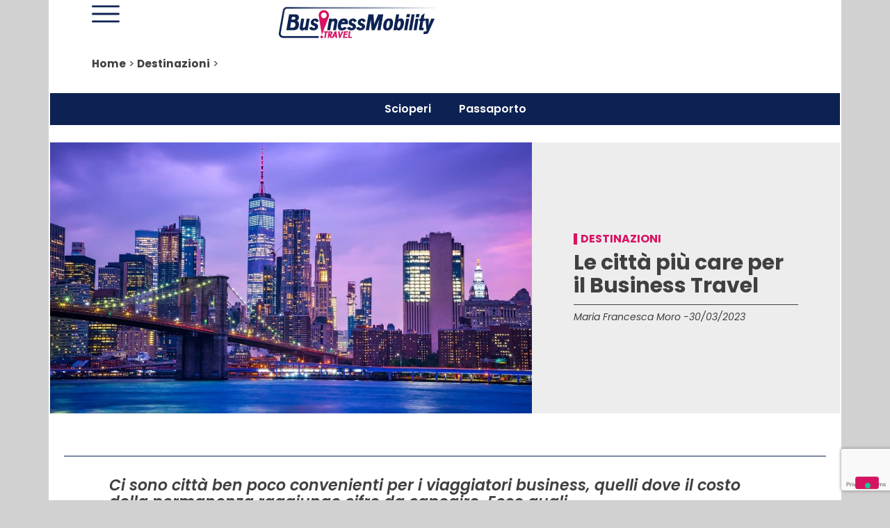

--- FILE ---
content_type: text/html; charset=utf-8
request_url: https://www.google.com/recaptcha/api2/anchor?ar=1&k=6LfpCFYjAAAAANyOcgoXpoAw4dx4qNONsBZ4RJRU&co=aHR0cHM6Ly93d3cuYnVzaW5lc3Ntb2JpbGl0eS50cmF2ZWw6NDQz&hl=en&type=v3&v=TkacYOdEJbdB_JjX802TMer9&size=invisible&badge=bottomright&sa=Form&anchor-ms=20000&execute-ms=15000&cb=rmnhjq3ficsb
body_size: 45699
content:
<!DOCTYPE HTML><html dir="ltr" lang="en"><head><meta http-equiv="Content-Type" content="text/html; charset=UTF-8">
<meta http-equiv="X-UA-Compatible" content="IE=edge">
<title>reCAPTCHA</title>
<style type="text/css">
/* cyrillic-ext */
@font-face {
  font-family: 'Roboto';
  font-style: normal;
  font-weight: 400;
  src: url(//fonts.gstatic.com/s/roboto/v18/KFOmCnqEu92Fr1Mu72xKKTU1Kvnz.woff2) format('woff2');
  unicode-range: U+0460-052F, U+1C80-1C8A, U+20B4, U+2DE0-2DFF, U+A640-A69F, U+FE2E-FE2F;
}
/* cyrillic */
@font-face {
  font-family: 'Roboto';
  font-style: normal;
  font-weight: 400;
  src: url(//fonts.gstatic.com/s/roboto/v18/KFOmCnqEu92Fr1Mu5mxKKTU1Kvnz.woff2) format('woff2');
  unicode-range: U+0301, U+0400-045F, U+0490-0491, U+04B0-04B1, U+2116;
}
/* greek-ext */
@font-face {
  font-family: 'Roboto';
  font-style: normal;
  font-weight: 400;
  src: url(//fonts.gstatic.com/s/roboto/v18/KFOmCnqEu92Fr1Mu7mxKKTU1Kvnz.woff2) format('woff2');
  unicode-range: U+1F00-1FFF;
}
/* greek */
@font-face {
  font-family: 'Roboto';
  font-style: normal;
  font-weight: 400;
  src: url(//fonts.gstatic.com/s/roboto/v18/KFOmCnqEu92Fr1Mu4WxKKTU1Kvnz.woff2) format('woff2');
  unicode-range: U+0370-0377, U+037A-037F, U+0384-038A, U+038C, U+038E-03A1, U+03A3-03FF;
}
/* vietnamese */
@font-face {
  font-family: 'Roboto';
  font-style: normal;
  font-weight: 400;
  src: url(//fonts.gstatic.com/s/roboto/v18/KFOmCnqEu92Fr1Mu7WxKKTU1Kvnz.woff2) format('woff2');
  unicode-range: U+0102-0103, U+0110-0111, U+0128-0129, U+0168-0169, U+01A0-01A1, U+01AF-01B0, U+0300-0301, U+0303-0304, U+0308-0309, U+0323, U+0329, U+1EA0-1EF9, U+20AB;
}
/* latin-ext */
@font-face {
  font-family: 'Roboto';
  font-style: normal;
  font-weight: 400;
  src: url(//fonts.gstatic.com/s/roboto/v18/KFOmCnqEu92Fr1Mu7GxKKTU1Kvnz.woff2) format('woff2');
  unicode-range: U+0100-02BA, U+02BD-02C5, U+02C7-02CC, U+02CE-02D7, U+02DD-02FF, U+0304, U+0308, U+0329, U+1D00-1DBF, U+1E00-1E9F, U+1EF2-1EFF, U+2020, U+20A0-20AB, U+20AD-20C0, U+2113, U+2C60-2C7F, U+A720-A7FF;
}
/* latin */
@font-face {
  font-family: 'Roboto';
  font-style: normal;
  font-weight: 400;
  src: url(//fonts.gstatic.com/s/roboto/v18/KFOmCnqEu92Fr1Mu4mxKKTU1Kg.woff2) format('woff2');
  unicode-range: U+0000-00FF, U+0131, U+0152-0153, U+02BB-02BC, U+02C6, U+02DA, U+02DC, U+0304, U+0308, U+0329, U+2000-206F, U+20AC, U+2122, U+2191, U+2193, U+2212, U+2215, U+FEFF, U+FFFD;
}
/* cyrillic-ext */
@font-face {
  font-family: 'Roboto';
  font-style: normal;
  font-weight: 500;
  src: url(//fonts.gstatic.com/s/roboto/v18/KFOlCnqEu92Fr1MmEU9fCRc4AMP6lbBP.woff2) format('woff2');
  unicode-range: U+0460-052F, U+1C80-1C8A, U+20B4, U+2DE0-2DFF, U+A640-A69F, U+FE2E-FE2F;
}
/* cyrillic */
@font-face {
  font-family: 'Roboto';
  font-style: normal;
  font-weight: 500;
  src: url(//fonts.gstatic.com/s/roboto/v18/KFOlCnqEu92Fr1MmEU9fABc4AMP6lbBP.woff2) format('woff2');
  unicode-range: U+0301, U+0400-045F, U+0490-0491, U+04B0-04B1, U+2116;
}
/* greek-ext */
@font-face {
  font-family: 'Roboto';
  font-style: normal;
  font-weight: 500;
  src: url(//fonts.gstatic.com/s/roboto/v18/KFOlCnqEu92Fr1MmEU9fCBc4AMP6lbBP.woff2) format('woff2');
  unicode-range: U+1F00-1FFF;
}
/* greek */
@font-face {
  font-family: 'Roboto';
  font-style: normal;
  font-weight: 500;
  src: url(//fonts.gstatic.com/s/roboto/v18/KFOlCnqEu92Fr1MmEU9fBxc4AMP6lbBP.woff2) format('woff2');
  unicode-range: U+0370-0377, U+037A-037F, U+0384-038A, U+038C, U+038E-03A1, U+03A3-03FF;
}
/* vietnamese */
@font-face {
  font-family: 'Roboto';
  font-style: normal;
  font-weight: 500;
  src: url(//fonts.gstatic.com/s/roboto/v18/KFOlCnqEu92Fr1MmEU9fCxc4AMP6lbBP.woff2) format('woff2');
  unicode-range: U+0102-0103, U+0110-0111, U+0128-0129, U+0168-0169, U+01A0-01A1, U+01AF-01B0, U+0300-0301, U+0303-0304, U+0308-0309, U+0323, U+0329, U+1EA0-1EF9, U+20AB;
}
/* latin-ext */
@font-face {
  font-family: 'Roboto';
  font-style: normal;
  font-weight: 500;
  src: url(//fonts.gstatic.com/s/roboto/v18/KFOlCnqEu92Fr1MmEU9fChc4AMP6lbBP.woff2) format('woff2');
  unicode-range: U+0100-02BA, U+02BD-02C5, U+02C7-02CC, U+02CE-02D7, U+02DD-02FF, U+0304, U+0308, U+0329, U+1D00-1DBF, U+1E00-1E9F, U+1EF2-1EFF, U+2020, U+20A0-20AB, U+20AD-20C0, U+2113, U+2C60-2C7F, U+A720-A7FF;
}
/* latin */
@font-face {
  font-family: 'Roboto';
  font-style: normal;
  font-weight: 500;
  src: url(//fonts.gstatic.com/s/roboto/v18/KFOlCnqEu92Fr1MmEU9fBBc4AMP6lQ.woff2) format('woff2');
  unicode-range: U+0000-00FF, U+0131, U+0152-0153, U+02BB-02BC, U+02C6, U+02DA, U+02DC, U+0304, U+0308, U+0329, U+2000-206F, U+20AC, U+2122, U+2191, U+2193, U+2212, U+2215, U+FEFF, U+FFFD;
}
/* cyrillic-ext */
@font-face {
  font-family: 'Roboto';
  font-style: normal;
  font-weight: 900;
  src: url(//fonts.gstatic.com/s/roboto/v18/KFOlCnqEu92Fr1MmYUtfCRc4AMP6lbBP.woff2) format('woff2');
  unicode-range: U+0460-052F, U+1C80-1C8A, U+20B4, U+2DE0-2DFF, U+A640-A69F, U+FE2E-FE2F;
}
/* cyrillic */
@font-face {
  font-family: 'Roboto';
  font-style: normal;
  font-weight: 900;
  src: url(//fonts.gstatic.com/s/roboto/v18/KFOlCnqEu92Fr1MmYUtfABc4AMP6lbBP.woff2) format('woff2');
  unicode-range: U+0301, U+0400-045F, U+0490-0491, U+04B0-04B1, U+2116;
}
/* greek-ext */
@font-face {
  font-family: 'Roboto';
  font-style: normal;
  font-weight: 900;
  src: url(//fonts.gstatic.com/s/roboto/v18/KFOlCnqEu92Fr1MmYUtfCBc4AMP6lbBP.woff2) format('woff2');
  unicode-range: U+1F00-1FFF;
}
/* greek */
@font-face {
  font-family: 'Roboto';
  font-style: normal;
  font-weight: 900;
  src: url(//fonts.gstatic.com/s/roboto/v18/KFOlCnqEu92Fr1MmYUtfBxc4AMP6lbBP.woff2) format('woff2');
  unicode-range: U+0370-0377, U+037A-037F, U+0384-038A, U+038C, U+038E-03A1, U+03A3-03FF;
}
/* vietnamese */
@font-face {
  font-family: 'Roboto';
  font-style: normal;
  font-weight: 900;
  src: url(//fonts.gstatic.com/s/roboto/v18/KFOlCnqEu92Fr1MmYUtfCxc4AMP6lbBP.woff2) format('woff2');
  unicode-range: U+0102-0103, U+0110-0111, U+0128-0129, U+0168-0169, U+01A0-01A1, U+01AF-01B0, U+0300-0301, U+0303-0304, U+0308-0309, U+0323, U+0329, U+1EA0-1EF9, U+20AB;
}
/* latin-ext */
@font-face {
  font-family: 'Roboto';
  font-style: normal;
  font-weight: 900;
  src: url(//fonts.gstatic.com/s/roboto/v18/KFOlCnqEu92Fr1MmYUtfChc4AMP6lbBP.woff2) format('woff2');
  unicode-range: U+0100-02BA, U+02BD-02C5, U+02C7-02CC, U+02CE-02D7, U+02DD-02FF, U+0304, U+0308, U+0329, U+1D00-1DBF, U+1E00-1E9F, U+1EF2-1EFF, U+2020, U+20A0-20AB, U+20AD-20C0, U+2113, U+2C60-2C7F, U+A720-A7FF;
}
/* latin */
@font-face {
  font-family: 'Roboto';
  font-style: normal;
  font-weight: 900;
  src: url(//fonts.gstatic.com/s/roboto/v18/KFOlCnqEu92Fr1MmYUtfBBc4AMP6lQ.woff2) format('woff2');
  unicode-range: U+0000-00FF, U+0131, U+0152-0153, U+02BB-02BC, U+02C6, U+02DA, U+02DC, U+0304, U+0308, U+0329, U+2000-206F, U+20AC, U+2122, U+2191, U+2193, U+2212, U+2215, U+FEFF, U+FFFD;
}

</style>
<link rel="stylesheet" type="text/css" href="https://www.gstatic.com/recaptcha/releases/TkacYOdEJbdB_JjX802TMer9/styles__ltr.css">
<script nonce="d4il1IdFR-_4G63AJ2TUug" type="text/javascript">window['__recaptcha_api'] = 'https://www.google.com/recaptcha/api2/';</script>
<script type="text/javascript" src="https://www.gstatic.com/recaptcha/releases/TkacYOdEJbdB_JjX802TMer9/recaptcha__en.js" nonce="d4il1IdFR-_4G63AJ2TUug">
      
    </script></head>
<body><div id="rc-anchor-alert" class="rc-anchor-alert"></div>
<input type="hidden" id="recaptcha-token" value="[base64]">
<script type="text/javascript" nonce="d4il1IdFR-_4G63AJ2TUug">
      recaptcha.anchor.Main.init("[\x22ainput\x22,[\x22bgdata\x22,\x22\x22,\[base64]/MjU1OmY/[base64]/[base64]/[base64]/[base64]/bmV3IGdbUF0oelswXSk6ST09Mj9uZXcgZ1tQXSh6WzBdLHpbMV0pOkk9PTM/bmV3IGdbUF0oelswXSx6WzFdLHpbMl0pOkk9PTQ/[base64]/[base64]/[base64]/[base64]/[base64]/[base64]/[base64]\\u003d\x22,\[base64]\\u003d\\u003d\x22,\x22w44tw4/CmcK1wrcew5/DrsONw4nDlldKdjNySixFDDDDh8Odw5fCicOsZA5aEBfCrMKyOmRuw5pJSl5Gw6QpXxtIIMK7w7HCsgE4TMO2ZsO5R8Kmw55rw5fDvRtxw6/DtsO2bMKiBcK1G8OxwowCeBTCg2nCvsKpRMObHi/DhUEKED11wrcUw7TDmMK1w7VjVcOawpxjw5PCpBhVwofDmCrDp8OdEjlbwql0D15Hw43CjXvDncK7N8KPXAo5ZMOfwo7CjRrCjcKjcMKVwqTCsVLDvlgtFsKyLEnCs8KwwokhwqzDvGHDslFkw7ddSjTDhMK6AMOjw5fDvitKTCZoW8K0XcKOMh/CjMOrA8KFw7lrR8KJwqpBesKBwrM1REfDhsOSw4vCo8OCw4A+XSJawpnDiHY0SXLCmQk6wptWwpTDvHp1wpcwEQJww6c0wqvDocKgw5PDvi52wp4fB8KQw7UeCMKywrDChcKWecKsw4Y/SFcsw5TDpsOnTBDDn8Kiw4p8w7nDkmU8wrFFTMKjwrLCtcKbHcKGFArCnxVvYWrCksKrL17DmUTDjMKewr/[base64]/wq/[base64]/CrcKsX2fDix3DhXnCiXQdw45bSC/Cm8OZfcKdw5rCjMKBw4XCg2kLNMKmSBXDscK1w4vCkTHCijnCiMOia8O+W8Kdw7RrwqHCqB1fImh3w4R1woxgKHlgc1d5w5Iaw4dow43DlWUIG37CtsKDw7tfw5sPw7zCnsKWwq3DmsKcdMOBaA9Sw6pAwq8Nw68Ww5c8wq/[base64]/DkzBywqM8FsOfw7Iuw4VXwp4Pw7EUw5ROPMKNw6wOw6TDqms5HnXCmsOCc8OOFcO3w7gxA8OZSgPCgwYTwpnCngnDg3B5w7Y/w4AzLjIbKDLDpBrDisOqLsOCDDvCu8Kzw4VBKhRzwqTCmcKhVQbDvEdAw4jDvMKwwq7CpsKNasK2e2pXYiVfw4kswrpLw6ZMwqLCsUnDrFHDnSZKw6DCkwE8w5smW2Rrw4nCoi7DmsKwJQt+ImXDpGvCksKEDWnDm8O/w6ppGyo3woQpY8K2PsKEwqVtw4U+YcO7acKqwrl7wpXCv0/[base64]/CulPCmcKYGU/ChkjCmi1cw7PDoXzCh8OhwqvCiSBnYMOjTMK1w59zScO2w5s7VMK3wqPCqQVjTA48Cm3DpBBJwrsee0cXdBshw4wJwrHDjj1MesOlVBXDnBPDjF7DssKKcMK/w7hHRDAfwqJLWlQIZcO/Vk4WwpLDsgtSwrx3UMK4MTIMAMOOw7vDr8O2wpLDgMKOVcOXwokNSMKbw5XDo8O2wprDgGc5WALCs0AhwoDCsz3DpzYvwq4uMsOEwqTDkcOHw6vChMOSDSHDnyM5w7/DrMOiK8OLw5w1wqnDmGnDjXrDoWzCjFhgS8OSVVvDsS1hw6fCnn84wqlxw7kwPWfDlMO3EMK7acKGEsO1XcKQYMO+Ai0CJsKDCMKycWQTw5PCugDDlXzDnS7DllfDj007w74qHcKPE38Ow4LDkDB/UxjClVcvwrPDuWXDlsOqwr3Cjm42w6bCrygUwoXCjMOOwozDhMK5HFPCssKQMAQhwo8Cwr9nwo/Dr3rCngrDq11mdcKLw5gpc8KlwpUCeHDDvcOhHi5TLMKrw7LDqi/[base64]/eMK2w5LCvsOVC1bDpBnDmMOxasOZwqvDkcK/UHfDjzrDoxxrwq7CjcOLA8O8XzZoW0bCtMKlfsO6GMKdEVXCtMKXJsKfbh3Dl3jDhcOPEMKGwqhdwpfCq8Oxw4LDlD4sPHnDrWEXwqPClMKhMsKyw5XDsEvCoMK6wprCkMKUKx/[base64]/DknLChsOXw7XCmj/CgcK/ccOuw7cndF7CjMOyYRArwrdnw6jCj8KIw67CpsKrMsKiw4JZbD/DlcObcsKqe8ORU8O2wqTCuyTCisKEw5rCmlZhFHwFw7gTQgjCjsO3HHl2PiViw6pFw5LCs8OkCh3ClcOyDkLDnMOYwonCrwPCrMKQRMKbcsKQwotfwog2w4nDsA3ChFnCk8KPw7drVlRnHsKkw5/DmFzCjcOxXjfDtyYDwr7CncKawpMkw6TDtcOvwqXClk/DpWwXDFHCsUV+U8KFbMKAwqAWdcOXeMOMHFx4w7jCpsO8RBHCnMOPwrYPaizDm8Kxw5EkwoMhK8KICMKOHVHCkXl9bsKyw7PDiE5ndsK3QcKiw4QQH8OdwpRWRWspw6ltPG7Cl8Oyw6JtXQ/DhklGHRTDh2FYFMKDwp7Doikjw5TChcKJw4oVVcKIw4jDtsKxHsOqwqnCgDDDlVR+aMKOwpd8w7Z/NMOywqIdOcOJwqHCsCcNRWzDqiEMeHd4w4TDv3HCmMK7w6HDum9bIsKiYifCikjCiQPDjyXCvTLDt8KswqvDhiJgw5Ewf8Kbwp/CmELCv8OGfMO6w6rDlyQdWF/DlcO6worDmUckDFPCs8KtZMK7wrdawqrDvcKhe27ClHzDmDrCv8KUwpbDp1hOSMKXGsOWLcKjwpd8wqTCjTDDicOFw5l5HcKJYsOaa8KqXMK+w6xTw6B2wp1QUcOhwpDClcKPw5cAwozDusKmw6F7wrVBwrYjw6PCmG1Iw7FBw7/DlMKtwrPCghzCk2bCmgjDgj/DssKQwonDjcKNwp9BJHALAExecXTCnSTDksO1w6nDs8K9QcKuw5FzCibDlGVySTnDpxRKVMOSBcK0PRzDi3rDuSjDg2zDiTPCpMORWUYvwq7DpsOTGXHCoMOUQMO7wqhVwqLDuMOnwpXCk8Oww4vCscO4FsOLTXvDqMK8XnYXw5fDvBrCjsK/[base64]/DoMK/TznCisKUw5LDoXPDpVbDkFkSwrQmFMO8LcOdwqHCjUTCqMOPw6sLZsO+woDCqcOOQkQpwpjDvinCt8OswoBGwrQFEcKbLMKEIsO/ejs3wqFXJ8KSwqfCoVTCvCkzwq7DqsKjbMO5w4wrQcK6Yw8LwqM3wrxlR8KnKcKjTsOwWXdewpjCvsOxDGI5Smh+REt3bVbDqnw/DMObWsOYwqbDqMOGbR5tf8OaGDp/L8KVw6TDoH1pwoFLUAjCpnFcXVPDqMOWw4/DjcKPIzDDn0RcDAjCtEXDgMKcNA7ChUxnwo7Cv8Khw4DDgiLDsRgUwpzCgMOBwo0Dw4bCkcO7fMOkDsKgw4TCkcKaKjExUnTCgMOXFcK1wooKJ8KhDE/CvMOdK8K+JRLDpgrCmMOYw4jDhV3CpsK9UsOew6PCjmEcJwvCpB51wrrDmsK8SMOqYMK8GMKWw4DDt2jCisOawonDr8KyJl5Zw4/CgMOUwprCnAcmG8OFw4fChDp+wonDjMKAw4HDh8OjwqvDsMOEIcOWwqfClnvDjETDkjIhw7x/wqTCp0gMwrPDqMKNw77DsTRDAmhMDsOzF8KpSsOPbMK1VAkSwoFuw5Ekwq9jKnDDhiklG8KtcMKfwpccwo7Dq8KyRELCukMAwoQGwrDCtH5+wq9nwr00GGfDqAV3AHAPw43Dk8ObScKPdVHCqcOVwqZRwpnDgsOgN8O6wqt8w50/BUAqwptpClrCiSXCmAbClXnCtX/CgExGw4bDuxrDkMOaw7rChArClcOEbQBKwp1/[base64]/[base64]/CvMK1Q8OrNMO0w40LS8KYw4TDmUBDw4lLDzE/[base64]/ClcKtKcKswp3DiRQsUmAQwqd6XMOXwq3DlRFKVcO5KjbDqMKRw75Iw70jGsO4MwnDtTbCgjoKw40Zw4/DucK8w63ChGA9PFQ0dMONB8OHB8Kzw6fDhwVGwrvCisOTMzYbWcOwWsOawrrDpcO5FD/Do8KWw5QSw7UCYiDDjsKgYiHCoEBjw5vChMKgU8KewpDCgWMFw53DjsKDD8OGL8OmwrsoNjvChzgdUm1LwrDCsiAdD8KSw67Cgj3CisO3w7QtDS3CtWDCmcObw45+AHhKwooybXfCuh3ClsOdUSsywqHDjDgDZ3g8V1FhXizDjWI+w48/wqlLDcK9wotvfsOfAcK7w45/wo0iOSo7w5LCr3g9w653K8Kew6g4wp7ChlvDozMEJsO7w51XwplUeMKhwr3DuwbDlQfCicK1wrzCridfHi5ow7nCtDw9w5rCty/CqG3DiGUtwq5/e8Ksw5R8wrhSw6FnOcKdw4nCisOPw4VBV1nChsO8OjYjAsKGCMOPKwDDoMO2BcKXFAxeZMKcaUvCgsOGw7DDtsOEChDDsMObw43DhMK0DR0dwoDCo23CsSg/w50PHcKyw7gZwrxVAMKKwpPDgijDlQU/wpzDt8KKGyfDiMOhw5JxJsKCMgbDpEnDgMOVw53DoBbCisOOUBXDgx/DhwxJQ8KIw6cNw407w69owop1wqoIT1VGLlZFXsKew4LDvcOudXbCpEjCs8OUw6cuwqHCl8KlBzXCn1gMZcKDOcKbWh/[base64]/[base64]/[base64]/ChSHDosKLw75lwpEIwrjCuVfDt2gNwqHDsMKRw7lISMKiD8OzWwrChsKeMnIzwqNECA47QGjCosKhwo0NbUpWP8KZwrHCtn/Dv8Ksw4NPw7xowqvCm8KMIU1qWMKwPUvCmmzDhcKLw5MFEVnChMOAa3fDi8Oyw6g3wrouwrZWKi7DtsONCcOOUsK4Oy1Rwp7DoH5BAy3CnGpMIMKDJzR0w5LDscK1BTDDvcKoHMKLw6HCmMOmMsKswq0Sw5bDvsK9IMKRw4/CmsKIG8K5GFDCjCTCuC84c8KXwqfDpcOcw4NOw544CcKqw5Z5Fh/DtiN4GsO/AMKnVz8Ow4paW8OwfsKzwpDCj8K6wrFtTh/CtsO0woTCqAfDri/DlcOBDMK2wo7DoUvDqF/[base64]/Dp8O+w6zDjsOqURzCtcKZXhUOc8K/[base64]/Dm1PDu2dQTGAww6IoWsK2wodpwq4PZlBAF8OTe0TCnsKRXFkewrbDn2HDo1LDjSnDkU95RUJZw7VWw4TDlX/CuU3CrsOowrgIwqrCpEZuODFUwozCoyJVPHxTQwrCrMOUwo4Kw6kawpobLsKMf8Kgw6Y9w5cxW3nCqMO9w7hrwqPCqXcMw4ATQMKSwp3DlsKtZsOmPgDDusOUw5vDjyA8DlJtwoMBEMKRG8KpQB7CncOuw5DDlsO+I8O2LloGQUdAwq3CqiMQw4fDglzCmA84wo/CjMKVw77DlzHCksKYBFcROMKqw6XCnWlZwqDCvsO0w5XDrcKUOmHCiiJuKiQGVgDDgTDCuWjDllQawpsRwqLDgMOlQxcNw5PCmMKJw5tgBQvDusK5SMOPSMO/B8Kfwr9YBgcdw6pSwqnDrBnDv8OWLcKswrvDrMK4wo7Cjitbbxktw7NffsKKwr4lez/[base64]/DsMO0woZ5wp3CkSfCmcKTwr7CrzwFw7LCvsKgwrE7wqk/N8KKw4lFK8KEVEcXwqbCnsOfw6BHwpV3wr7CncKCTcODTMOrBsKJIMKYwp0QFAjDh07Dg8OlwpsHUsK5WsOMNXPDv8Ksw41vwpHCswHCpF7DlsKVw40Jw7UmRcOWwrTDjcOaG8KvY8Opw7PDqm8Cw5p2UgcUwoU2woEtwrIzUH0HwrfChAlMe8KLwrdvw4/DuT7Cmw5CTnvDgmXClMO0wr5uwqjCvxbDqcKiwp7CrcORWg5DwrXCj8ORVMOYw6HDtwHCglXCtsK5w5vDvsKxF2LCqkvDilbCgMKMA8OaJRpFf1MZwqLCizJrw7HDmsOpZcOTw6TDs2xjw6VnYMKfwrAdJDYVGAHCpX/CgxltW8OTw417UMOHwoIFcB3CuXwgw7XDosKGBsKGC8KXMMOIw4LCicK7w4Vzwp9NPsO+eFHDp301wqDDuiHDpxwTw4UGGMKuwp5jwoLDnsO7wq5BSTkIwqbCmsOORlrCssKjUcKsw4k6w6c0A8OyG8OiO8Ktw6IpIcOeDi7CvXIAQV8iw5nDpWIFwo/Dl8KFR8OTW8OIwq3DmcOYO2zDlsOjG082w4fDrsOeMMKDJWLDqMKMdwHCisKzwqdpw6tCwqrDi8KNcXVZAMOgZHHCi3RjJcK6DwzCj8KLwqRuSzDCgFnCllzCojLDmhs1w552w6DCgV/CrSNvaMOmfQA/w4HCq8KoPHjCmTTCrMOswq5ewpYZw7hZHirDhmfClcKhw6cjwrwGe2t6w4EcOsO5e8O2ZMOjwqltw57CnxIww4nDisKXbTbCjsKCwqZDwpvClsKGK8OLf1nCpHrDpTfCp3nCmTzDvTRmwoVGwo/[base64]/wooRw6UoUsKmw71eIBRKw7J8YksbHcOJw4zCqcK1dsOWw5bDtwrDgSjCmyrCiB1sEsKGw5EXwrE9w54GwoVuwqnDpCDDpg1pB15qZgbCh8KRTcOyOVvCq8O2w55UDz8oBsORwp0xH1oKwq42IMKUwoUVKjPCuDnCmcK6w5oTcsKGMMO/wr3CqcKBwqhkPMKpbsOCWMKyw4IcWsO0GwwhCcKVAxPDkcK4w6xdFcOFZifDmcKEwp3DrcKQwphbfVclBhUJwrLCi3Ehw5IxYGbDmgvDqsKRPsO8w6fDqyJjWV3CjFfCkETDscOlPcKdw53DrBXCmS/DnsOXTHgQaMOGOsKXT3olJTFNw6zCjllMw7LCmsKZwrdSw5bCtMKQw6g1HUo6D8Omw7XCvjVeRcO3Y2l/fgIaw7g0DsK1w7fDujJKFEVNK8K9woFRwrZBwovChsONwqMlFcKGM8O5Az7DhcOyw7BFPcKxBA5CdMO9NXLDsQ4OwroPJcOTQsO6wr5QOQQfAcOJWxLDlkdYBxTCmR/CmWRrRMOBw6rCqMOHZjo2wpIbwpUVw7ddH00fwrUGw5PCpQzDuMOyNQ4HTMOVAB8AwrYNRSU/Ii4zUSU8ScKbFsOGN8KJKhnDpRPDhC4YwrEWam4yw6rDp8Kjw6vDvcKLJ3jDiBNtwrFZw74TDsOAbALDlxRyNcKoCcKdw7TDn8K/VG98N8OcNx5Tw53Cq1EBEk5sTlFgWE8IV8KxKsKIwqsDHsOCDsONOMKCGcOeP8KbI8K9EsOnw60EwrcyZMONw6xoZQwQGnNmH8KZenVrBlstwqDDjcO8wp9Yw70/wpIow5kjMFd+cGPDu8KYw7INE0/DusOGdsO7w4jDpsOwRsKeQhDDk0LCvxwpwqzCq8KHdzHCkcOFQ8KfwpwGwr/[base64]/CjsKBGsKpNMKIBcKOFsKPPcK9GjEZO8OQw7pew7/CgcOFwr1BPUDCjcOYw6DDtyl+Rk4XwoDCgDkMwqDCrDHDu8K0w7dCfivCq8KQHyzDnsOvUXPChSjCsX1lLsKyw6HDt8O2woMICcO+BsKCwpM+wq7CrWVATMOiX8O5bTc/[base64]/CgMKww7bDpgjCqhDCmgrDoj/DvUXCocOYw5bDpErChDxPY8K/[base64]/CiMKRwqHCmyxrwpHDtUMiGgZaB8O4wpfCpEfDvig+wpLDjAIxa3EIJ8OlOV/CjsKiwp/DvcOBRVPDujJATMKXwo0He3DCqcKOwp9MAGkXZcOTw6zDjibDscOswptXYDnCohlZw4dxw6dwDMOidwjCqUPCq8Oswq5jw6hvNSrDtMKGR2bDnsOmw5rCmMO9bA1GUMKGwr7Dg3A+S0k9wr8xD2vCmC/[base64]/CmivChcOTwrHCoMKrwotKKjjDosKWRMOgYQDCuMKLwrvCkSh8w4bDjw8Qwr7DsV84w5rCm8O2wrctw5BGwqbDq8KmGcO5wo3DpHRFw7Mow6xMwobDlsO+w4sLw44wA8K/J3/DjXXDn8K7w6MBw45Dw5MCw7xMaCBCVcOoPcKFwoAiP0PDqAzDnsOLTV0QD8KzKGV5w4Yfw6DDl8Ojw7/CosKlC8OLWsO6VTTDqcKoM8Kyw5DCsMObGMO5woDDhEDDtV7CviXDgAJqAMKUHMKmYiXDgcOYBRg5wp/CiC7DlDo7woXCuMOPw44gwpnDq8OdV8KwZ8Kvd8Odw6AONwHDvGpifRnCpsOBegA7X8KdwoUxwrQ1VcOZw7tJw70Mwr9DQsKjPMKsw6Y5CyZ8w5hmwpzCtMKvcsOzdC3CjcOLw5sjw4bDksKCesO6w4PDusO1wqMhw6jCs8OOG0nCtGsjwrfClMOUeXVDLcOHGm/DosKBwrwjw4rDqcOewrY8wqfDpzV8w7ZowrYRw68UYBDCn3/[base64]/Cq1vCj3sQw6XDpm4twrPDpgxxwrXDghphw7LCk3gnwo4iwoA0woYVw45Sw788K8Omwo/DokXCtMOXPMKPeMKHwqPCkh9lfAcWc8Kuw6HCgcOQM8KowrhTwpAFIz9EwoPCuE0ew73CoztDw67CgnBVw58Xw43DiQwowpQHw7bCpcKJW1rDrSxbTcO4S8KxwqPCv8OXRhxGEMOdw6LCnA3DgcKMw7DDmMOrUcKKOQsdbwIJw6/CpFVawpzDlcKQwo05w7wtwrfDsSjCkcOVBcKjwpdKKBpCOMKvwohNwp3Cu8Okw51BJMKMMcOybG3DtcKtw5LDng7CvcKTIMO6fMOaLGZHZQU0wp9Nwptmw6XDoRLCjScsBsOURDHDoV8NQsOGw4HChkEowo/CqARFbxjChXPDuhRLw6BBT8OZSRhuw5MIJAtuwobCmBrDncOew7JaM8OXJMO9EMKjw40mB8OAw57CucOmO8Kiw6nChcOtN3vDnsKKw5osBW7CkiHDvBwlEMOUZHkHw53CgD/CmcOXBUvCrgZKw5Npw7bCi8KTwr7Do8KKaSPChGnCicK2w7LCgsODaMO3w7Y2wojDv8KqNBZ4byAtVMOUw6/DlkPDuHbClyIawoUqwojCssOGBMOIWgvDrAw3csOnwovDtHtLQnsJwojClgpXwoNOQ03DmgfDh1EPLcOAw6nDisKywqAVKlnDosOpwqLCkcOJIMO5RsODTcKVw6PDjkDDohjDo8OdNsKFOFjCl3RNJsO+w6wfDcO/[base64]/w4HCk8OEwpAkw6HDncK8wrXDnGo4CcOgwr3CvcK2w758S8OGAC/[base64]/ColsHw7HDqsOww7DCnsOnwq7DvWvDisO9w7LDhlPCr0LCqMK8CxB5wr14aUTDvsO5w5TCnlPDih/DlMOSPxJhwoYXw7oZWj0BV1E8VR1ADsO+J8OfV8KpwoLCnwfCp8O6w4dDcht7CGfCt1Z/wr7CqcOGwqfCiFlhw5fDhQwnw5rCjVlfw5UHQMOZwoFyOMKvw5U0RioIw43Dh2t0JGYvZsKZw5xnSU4KD8KFaRzDg8KyB3fCpsKBAMOjIljDo8Kiw4B2B8K/w4Vrw4DDjGFgwqTCl0nDiV3Cs8KLw4PClgY5D8Okw6whWT7Ci8KaJ2sDw408GcOjETtubsK+woF3dMK3w4PDpnPCs8K6w4YEwqdlL8O8wpY+Sl8TcTpdw6QSc1TDklMjw7DDgMKNSHElbcO3KcK/EUx3w67CpVxXYTtKRsKhwpnDskEqwolDw5dmGxTDtVfCrMOHM8KhwpnDrsOawpnDm8KaPRHCq8KsUjTChcOPw7NMwpLDs8KQwpx9f8KzwrxKwrsIwpnDjzsJw7xrXMOFw5wLeMOjw5rCr8OUw74Ewr/DsMOvZcKHw4t6wojClwkrDcO1w48Sw6PChHHDkn/Cti9JwpcMZHLCjynDrSgKw6HDosOlc1l6wqtIAH/CtcOXw5rClz/DrhPDohPCkMO7w75Aw74Sw5jCsXjCvcKKcsK2w7crS19lw6ATwo1wUFt3YcKew6pQwrvDqA0fwpzCuULCi1DCvklewpfCuMKUw7zCrAc8wpl8w7RKJMOHwovCocO3wrbCm8KeVG0HwpHCvMKbNxXCksO4w5Ijw5nCu8Kcw49JLXrDjsKsLj/DuMK1wr5CWz19w5l4GMOXw57Ct8OSIXwQw4sMZcOfwrwuNHlFwqVUcWDCscKhdRTChXQIbMKIwr/CisO/wp7DrcO5wrIvwovDrcKtw48Qw7/DjsKww53ClcOxcC4Vw77Cn8Ohw43DjwgBGiQzw4jDocOnR3fDjFzCo8O+Q3nCi8OlTsKgwrXDkcOXw4nCs8KXwqNBwpABwpNowp/Di23DizPDqnjCqMOKw7/[base64]/DlnnDg8OgZD3Dg0pqwp9iw6xFwpHClMKewqQBAcKHbUnChHXCijXCmBLDqXEow43DucOXOgo6w7YCbsOVwqw1OcOZW2FlZMOGKMO9YMODwprCnkDCuU90K8KtPTLCrMKPw4XDhGthw6lQHMOIYMOJw7fDqUNCw4fDqS1rw7LCj8OhwrXCuMO/w67Ci3TDpHV7w5nCuVLCjcKgHBsEwozDtsOIO17CuMOaw6gEOhnDhWLCs8Kuwo/[base64]/Dt8OIVkTCoiPCnsOLJC3CqcKPZX/[base64]/Dkm18w7tnPsOlK8OBwrZ0ScOWHE8Zw7PCq1nDlcKIwqsKLsK6ASogwoQOwpoOCxDDlQE5w5gXw6RIw43CoV3CqlNGw47CjiU0CmjCpytXwqfDgnvCuXTDrMO2G1hHw6vDngjDlBrCvMKzw43Cq8KIwqlFwrJ0IBHDnktiw77CpcKNCsK/wpzCh8KBwpskD8OKPMK9wqpOw6d/[base64]/wrRjfDfDnRjDhxdMfTYuw7tEPsK9HcKaw7YMIsKkNcOLSC8/w5fDvsKrw7fDjxTDoj/[base64]/CtHPCq8KOIU4Jw5FpEXHDp8OkTsO/w5vDsk7CtMKIw7EnXXVgw4zCn8Oawrk9w4XDk07Dqg/Dk20Zw6nDk8KAw73DlMKPw63CqR06w64uOcKTJHXDoSPDp0pawr0kPGA5BMKrwrQQK30lTHjChQLChMKYGcKdUUPCtxgRw4pCwq7Cvx9Sw5A2QxvCmcK6wpZxwr/Ci8O/YR4/wpTDtcKaw5x1BMOew7Zww7DDocOcwrYrw4Z+w4XChsONUUXDjgLCmcO4fgNywqRRD1DDtMOpNMKZw6smw5NLw77CjMKbw7taw7TCvsOKw5TDkhB8E1bCmMKYwrbCt1F4w54qwrLCn3dXwpPCmW7DucK1w4wjw5TDqMOMwoEPcsOqAMO5woTCvcO3w7ZzTX9pw7NEw6/DtT/[base64]/CusKJwqtXK8Kta8O7wrtTwrvDtsKPQ23DjgsbwpNvES93w4vDvhvCgsOUSl1uw5YgF13DhcOww7/CuMO1wqvDhMKVwq/DtiMVwr3CiHXCo8KowpAoQg7Dm8KYwpLCq8K6w6JewojDrDArUHzDjgbCpEgFf37Donk8wo3CuVMBHMOjCk1KdsKiwrbDiMOawrDDiUIzWMKKBcKvO8O/w500J8KiK8KRwp/DuF7CgcOTwox/wrnCpSATEFrCisOvwoZmNkAnw7xdw5ImZMK7w7HCs0IMw5I2MDzDtMKDw5Rtw4PDhcOdZcKbRCRqET9YcsOrwp3ClcKQEQVEw48mw5DCqsOGw5E0w7rDlCwlwovClT/[base64]/WMKCw6DCq8Oewp8SwqHDigQxf8K+X1wOCcOkwpgwAMKwQMOqWVzClSoHIMKMc3bDkcOoEHHCrMKgw7HCh8KvPsObw5LClFjDnsKJw57Ck2TClRDCvcOaCcOHwpk/UCZbwosIFBAbw5PDgcKjw5TDj8KmwrPDgMKKwoNgYMOkw6XCgsO7w60cTizDgnBoCFhmw4Ixw4N0wrzCjlDDt08ZFwLDr8KdUVvCpjzDqcK8OhzCkcOYw4HCt8K8PGlSImJeC8K5w7U0KjPCh3JTw6bDmmlOw5ZrwrjDqsO8BsO9w4jCuMKYBmbDncO+McKQwrU6wq/[base64]/[base64]/[base64]/Do3rCscOPw7/DrMK7wqjDs8O1BXEfw655RApDRcOgWCXCmsOmU8KYT8KBw7bCl2zDhR4Ewphiw6dNwqzDrTgcM8OPwqfDg2Mbw6YdRMOpwq/CrMOYw5VLMsKyPkRAwofDpcOIUcKxWsK8F8KUwoYdw6rDnVI2w75VUyk0w5jCqMOxwqjCgjVMRcOKw4TDi8KRWMOLNcOqURUpw550woXChsKow4PDg8OvPcO9w4BDwqwxGMOLwrTChQpHSMKaQ8OuwrE7Vn3DplfDj2/[base64]/CrX/CmC7DvCrDo0XCtinDr8OywoUECWLCkXVFLMO5wphdwq7DssK/[base64]/[base64]/CocOiCMOww5PCmsKwECnCml3DssO+wqTDscKaZcOkHj3DqcKswr/[base64]/CmsODKsKdW8O3Y24Iw5dkw6gLHcOJwobCvcK5wpdzIsKBcgUEw5MOw73Cin7DusKew5wxwqXDm8K2KcKyLcK/Qy0NwoF7NhjDvsK7GWxkwqXCo8K1R8KuKg7CgC/Dvz4KTMKzUcOnUMO5CsOUQMOHGsKrw6vCqRjDqFzDk8OSYkXDv1LCu8K2X8K+wpPDi8KGwrFow6jCv0UgAmzClsKrw5jCmxnDo8Kzwo09E8OuKMOHWcKdw7dDw4DDki/DmGTCo1XDrRbDnwnDlsKkwrV/w5DDjcObwpxnwpNNwoIPwqtWw7/DisOSLzbDii3DgDjCgcO9J8OEYcKxV8ONccO4XcKcPDogWQfCisO+NMOSwrVSKEMhWcOPwqVuOcO3GcOlFcKcwp3Dh8KpwqJxYMKXGTjCsGHDmgvCpD3CuVlrw5IVbVRbD8K3wqTDp1rDuSQIw6/[base64]/CoMOwVcKeHg7ClxrCn0HDgsOgAXZgwq3DmsOaw7QffS1cwpfDniHDvMOddSPDpcOfw63CtsK4woTCg8Kkwr4dwojCpAHCsiXCp1LDncKMLRjDrsO6BcOsZMK6CHFFw6PCll/DuC4NwobCosODwpVNFcKNImpfJsKow4Frwp/DhcKKR8KqIhJ7wqDCrTzDlVQuIWfDk8OIwrNMw51WwoLCmXbCtsOXcsOPwqItJcO4AcKZwqTDum1hKcOTUh7CmQzDqG8nTMOqw4vDqWIiKMOEwqJAMcOtQxPDo8KTMsK0VsK+FCHDvsOIFsOjAmYPY3LDvcKSIMK6wqp0CHBRw4UYBMKsw6/[base64]/DnMKgwrogwqNvIWQPBcO4w5TCoDbCk2NofzDDocKuWMOXwrbClcKAw4TCosKUw6nClw9BwrdZBMKURcOZw5fCpD4bwr0DQ8KrNMOPwovDhsOIwrNxEsKhwrQ/f8KIYQ9Qw67CrMO4wo/DlSwASU5iSsKowozCuz9dw7wCcsOmwqNlZ8Kvw7nDj2VHwoVZwo5bwpkswr/DrlzCtsKWKynCgF/DjMOxFxXCosKRaD/Du8OpZGoSwozCrkDDl8KNXcK+GUzCocKnw5nCrcK+worDlQc5TXcBcMKKTgpOwrdbIcOfwr9eAU5Jw73CuBErLxN3w5LDpMKsRcOww4wVw5tqwoJiwqXCh106BXBrDA1YOHjCj8OJTQMMA2LCv2XDhj7CncOweWETI1Z2OMK8wqPCmAVxfEZvw4rCtsO/[base64]/DjsKGQHTDojjCscOaWV0GGGXDocKkDsOgQjtgMi8kN1LCoMKMPXwPFXBdwo7DnQ/DmcKhw4VFw53Cn0cbwrMWw5NxWnTDtMK7DcOrwoTCqcKCc8OrUsOJLxlIJDBdIhl7wpfCgFHCv1kROCPCq8OnIxzDq8OcUzTCrDsUWcOWbQrDh8Kpwr/DsEdPcsKaeMOdw5I+woHClcOvXhIvwr7CjcOMwqomaybDjsKhw5FLw5DCoMOcecOWeR0Lwq7Cp8KKwrJlw4fDjgjDqBoFKMKzwrY+NFoIJsOWcsO0woHDlsKvw4/DpMKww5ZLwprCtsOzQMOADMOndx/CrsOcwrBMwqE8wrEdRjPCpjnCsixxP8OZJHnDhcKIDMODQ3bCusOMHcOiQWvDrsOkWR/DsRHCr8OfEcKxIW/DmsKFfVQebS5wXMOVYBwaw6IMYsKtw7tjw7jDjGEPwpXCtMKIwofCtMKbFsKzdSogYSIrbwTDrcOhP05JAcKja2TCncOPw4/DuGxOw4TCscOQGyQMwpFDO8KCJMOAcyDCmsKawoI8J0TDm8OvF8K4w7UbwpnDgAvCkQ3DjB9/w7sTwobDlMOhw48nKmbCi8OJwpXDmk9Qw47DoMOMIcOZw6jCuQvDjMO7woPCpcK4wqPDjcO9wrrDiU7DicO6w6JqOjNOwrbCv8Onw6/DljtpEBvCnlVJaMKuKMOsw7bDl8Kuwq1Twq1hDsOYc3PClSDCtFXChcKPZ8Oew759E8K9TMO5wrjDq8OnHcKQTsKpw6/CuWQdJsKPQD/CnFXDt3HDu0Mtw50WJl/DvsKGw5LDpMKzOcKEN8K+YcKuOsK6HGR8w4sBfFMnwobCgMKSG2bDnsKoLMODwrEEwoN1VcOzwr7DjsK5BcOxRSbDlsOEXlN3ThDDvVIQwq4AwqXDq8OBPcKPTcKIwp16wpc5Iw1rMgbCvMOjwrbDisKFe19JKMORHgAuw7hxOV8nH8OhbsOiDCvDuQfCpC5kwrPCly/DpRnCqG1mw50Odj80UsKkaMKCaCgCAWRFDMOCw6nCim7DhMKUw4XCkS3CgcKMwrsKXEDDs8KyJsKBUk4sw59wwoXDh8KhworCrcOtw6ZXa8OYwqJYdsOjDEJOQFXChHfCpyvDr8KEwoTCqsKJwo/ClCMaM8O2GQLDlcKvw7lVA2bDm3nDmUXCvMKywrLDrsOvw5ZoMQ3ClBHCpl5FH8Kgw7DDtDjDu1bCoXtDJMOCwoxyEXcAHsKcwrkowrvCjMO0w60twr7DgAVlwpDCmA/DoMKkwph0PmPCnQXCgl3DuwjDjcOAwrJpw6TCkHZzEsK0QQXDkwtSHB3DrhDDuMOow5TChcOswp/DhCfDj1gYR8Ocw5HCgcOmacOHw7tCwpbCuMKAwo8Lw4oxwrVhd8Odwp94KcOfwrNCwoZuS8Kawqc1w6jCiAh6wpPDiMO0LnnCkGd7KTnDg8OLRcOWwprCqsOkwpVMMVPCosKLw5zCucO6JsOmNwDCqy5Uw6Fzw5rCksKfwp/CosK5WsK8w7hiwr89wpPCp8Oef0JkRnNCwpNwwogwwp7Cp8KAw4vDnA7DuzLDm8KWD13Dj8KNQcOQdMK7WcO8Rj/DocOmwq5nwpjCi0laHgPCucOMw79pecOHdlfCoxfDslkQwq5nCABJwrNwS8OTGF3CljDClMO6w5lUwoEiw77CiSrDkMKUwr88wo1ow74QwoIWVHnCmsKLwoR2IMKda8K/wo8GXl5wKDZeGsK4w5Nlw53Dt21NwrHDiERET8KGP8OwaMK/Z8Ouw4leD8Otwpo6woLDpAZ4wq4uCMKAwooqOWBxwooAA3fDonlewqBfKsOpw4/CpMKUNzZYwp1/MzvDpDvCrsKKwpwkw7tawpHDjFTCisKKwrHDucOhRzcqw5rCgkbChsOEXRrDg8OuGMK0wo3DnWfCq8OLVMKsIzDChUd0wpHCrcOTY8KNw7nCv8KzwofCqE8tw6XDlB0vw6oNwqFUwqXDvsOsd0LCsnRAXHY5ejcSAMO3wrhyHsOgw5w5w6/[base64]/[base64]/Dg8OHwrXCr1ENwrMCw6HDjRDCqy/Dk1nCqWbCvMODw7LCj8O1GyFfwp8rw7zDmmbCvMO7w6LDji0HKHXDhcK7XlkkLMK6STxBwq7CtDfCv8KHNEXDvMORO8ORwo/Cn8OPw5XCjsK2wpfCshdKwrV+fMO1w4QGw6onwqDCp1rDvcO4Y33CscOtaljDucOmSy1wFMOea8KXwq/CpcK2w7PDh2xPJ0zDoMO/wp9owozChXTCn8KqwrDDssK3w7Brw5rDrMKNGijDlwsDCy/DuXFrwpB+ZVXDsW7DvsK4aTvCp8KBwookcgJVFMO+E8K7w6vChsKPwonCsGQTaHPDk8O1OcK4w5V8W0XDnsOHwqnCuUI3Xk3Cv8OlfsKJw43CiytKw6hgwpDCmMOHTMOew7nDl3bCjTdcw67DuhIQwr/DqsKxwrrCi8KnRMObw4LCh3DCsEbCqzJ6w4/[base64]/w5oQwq/DgsKzwqojRFDCkcK3wpAqwqdFJMOER8KVw47Dri0OdsOmIcKfw6rDoMOxSyNiw6/ChxvCowXCgw54NGE5HDrDpsOzBSANwpbCsmHDm3/CqsKawpvDjMKMXTHCiVvCsCcySi7CjQHCkSbCpsK1ERHDhsO3w5TDv0Uow65Hw73DlgzCgMKPHsONwozDvcO+wpDCiQpgw6zDkAJwwofCo8Odwo/[base64]/CsQ/CrV/DlQLCgwPCqRrDucOEw7ZqKcOIDmUUdMOTdMK+NmlQYCXDkCbDsMOIwofCkCBNw68UDXRlw6sZwrFWw77CtWLCjmQdw5MbYUrCmMKZw6LClMO9MgpYY8KVBHoJwpx0S8KfWcK3WMKNwqtdw6DDqcKcw5l/w6N2WMKmw4vCpV3DhE5gw53Co8OaOcOzwoVsDE/[base64]/[base64]/Cv2wqLsKHLMKvMsKsH8K6U2fDsBbCuQ/DkcOTE8OYF8Oqw6Ila8ORc8OJwrx8wqAgKQkmJMO+KjjDlMOkw6fDv8K6w6/CqcObZ8KDccOpQcOPPsOHwolbwp/Cjy/CsGJuanbCqsK7emLDpwoqa3jDgUkpw5Y3GsO9DUXCsxU5w6IhwrHDp0PDrcOpw6VIwqouw4UFehbDrcOUwq1iW1pzwprCqSrCj8K+NMOnUcOXwoDCqDZXHUlFcy3ClHbChD/[base64]\x22],null,[\x22conf\x22,null,\x226LfpCFYjAAAAANyOcgoXpoAw4dx4qNONsBZ4RJRU\x22,0,null,null,null,0,[16,21,125,63,73,95,87,41,43,42,83,102,105,109,121],[7668936,250],0,null,null,null,null,0,null,0,null,700,1,null,0,\[base64]/tzcYADoGZWF6dTZkEg4Iiv2INxgAOgVNZklJNBoZCAMSFR0U8JfjNw7/vqUGGcSdCRmc4owCGQ\\u003d\\u003d\x22,0,0,null,null,1,null,0,1],\x22https://www.businessmobility.travel:443\x22,null,[3,1,1],null,null,null,1,3600,[\x22https://www.google.com/intl/en/policies/privacy/\x22,\x22https://www.google.com/intl/en/policies/terms/\x22],\x22BeLJ4n+3vAArzaF+vpVv4HiM3aTFc6y1CBH9ZjLjCq0\\u003d\x22,1,0,null,1,1765063631759,0,0,[225,199,224,147],null,[148,156,62,155],\x22RC-69X9WEdhbRYf5Q\x22,null,null,null,null,null,\x220dAFcWeA5FMtVwpo1lQG0Oi3AiDfTjVU8npbQmrr9g7hW2RKxd0cfovQariw9_XlssyNd5WZcPx6ZNJ1MdecG8RXND0RHEFuP5Qw\x22,1765146431855]");
    </script></body></html>

--- FILE ---
content_type: text/html; charset=utf-8
request_url: https://www.google.com/recaptcha/api2/aframe
body_size: -247
content:
<!DOCTYPE HTML><html><head><meta http-equiv="content-type" content="text/html; charset=UTF-8"></head><body><script nonce="9DRHDWFNBNPchTh4ohULyA">/** Anti-fraud and anti-abuse applications only. See google.com/recaptcha */ try{var clients={'sodar':'https://pagead2.googlesyndication.com/pagead/sodar?'};window.addEventListener("message",function(a){try{if(a.source===window.parent){var b=JSON.parse(a.data);var c=clients[b['id']];if(c){var d=document.createElement('img');d.src=c+b['params']+'&rc='+(localStorage.getItem("rc::a")?sessionStorage.getItem("rc::b"):"");window.document.body.appendChild(d);sessionStorage.setItem("rc::e",parseInt(sessionStorage.getItem("rc::e")||0)+1);localStorage.setItem("rc::h",'1765060031852');}}}catch(b){}});window.parent.postMessage("_grecaptcha_ready", "*");}catch(b){}</script></body></html>

--- FILE ---
content_type: text/css
request_url: https://www.businessmobility.travel/wp-content/uploads/elementor/css/post-4.css?ver=1764986383
body_size: 18
content:
.elementor-kit-4{--e-global-color-primary:#404040;--e-global-color-secondary:#0D2253;--e-global-color-text:#404040;--e-global-color-accent:#D81262;--e-global-color-d4b1952:#EDEDED;--e-global-color-b21feb1:#FFFFFF;--e-global-color-774fc25:#2A437E;--e-global-color-044068a:#D1D1D1;--e-global-typography-primary-font-family:"Poppins";--e-global-typography-primary-font-weight:700;--e-global-typography-secondary-font-family:"Poppins";--e-global-typography-secondary-font-weight:400;--e-global-typography-text-font-family:"Poppins";--e-global-typography-text-font-weight:400;--e-global-typography-accent-font-family:"Poppins";--e-global-typography-accent-font-weight:500;background-color:var( --e-global-color-044068a );font-size:18px;font-weight:400;line-height:24px;}.elementor-kit-4 button,.elementor-kit-4 input[type="button"],.elementor-kit-4 input[type="submit"],.elementor-kit-4 .elementor-button{background-color:var( --e-global-color-accent );color:var( --e-global-color-b21feb1 );}.elementor-kit-4 e-page-transition{background-color:#FFBC7D;}.elementor-kit-4 a{color:var( --e-global-color-accent );font-weight:700;text-decoration:underline;}.elementor-kit-4 h1{font-size:30px;font-weight:700;line-height:33px;}.elementor-kit-4 h2{color:var( --e-global-color-secondary );font-size:26px;line-height:22px;}.elementor-kit-4 h3{font-size:21px;line-height:20px;}.elementor-section.elementor-section-boxed > .elementor-container{max-width:1140px;}.e-con{--container-max-width:1140px;}.elementor-widget:not(:last-child){margin-block-end:20px;}.elementor-element{--widgets-spacing:20px 20px;--widgets-spacing-row:20px;--widgets-spacing-column:20px;}{}h1.entry-title{display:var(--page-title-display);}@media(max-width:1024px){.elementor-section.elementor-section-boxed > .elementor-container{max-width:1024px;}.e-con{--container-max-width:1024px;}}@media(max-width:767px){.elementor-kit-4{font-size:14px;line-height:16px;}.elementor-kit-4 h1{font-size:25px;line-height:30px;}.elementor-kit-4 h2{font-size:22px;}.elementor-kit-4 h3{font-size:22px;}.elementor-section.elementor-section-boxed > .elementor-container{max-width:767px;}.e-con{--container-max-width:767px;}}

--- FILE ---
content_type: text/css
request_url: https://www.businessmobility.travel/wp-content/uploads/elementor/css/post-268.css?ver=1764986383
body_size: 426
content:
.elementor-268 .elementor-element.elementor-element-cdf8456{--display:flex;--justify-content:space-between;--gap:0px 0px;--row-gap:0px;--column-gap:0px;--margin-top:0px;--margin-bottom:0px;--margin-left:0px;--margin-right:0px;--padding-top:0px;--padding-bottom:0px;--padding-left:0px;--padding-right:0px;}.elementor-268 .elementor-element.elementor-element-10bb850{--display:flex;--gap:0px 0px;--row-gap:0px;--column-gap:0px;--margin-top:0px;--margin-bottom:0px;--margin-left:0px;--margin-right:0px;--padding-top:0px;--padding-bottom:10px;--padding-left:2px;--padding-right:2px;--z-index:2;}.elementor-268 .elementor-element.elementor-element-10bb850:not(.elementor-motion-effects-element-type-background), .elementor-268 .elementor-element.elementor-element-10bb850 > .elementor-motion-effects-container > .elementor-motion-effects-layer{background-color:var( --e-global-color-b21feb1 );}.elementor-268 .elementor-element.elementor-element-a59709b{--display:flex;--flex-direction:row;--container-widget-width:initial;--container-widget-height:100%;--container-widget-flex-grow:1;--container-widget-align-self:stretch;--flex-wrap-mobile:wrap;--justify-content:space-between;--gap:0px 0px;--row-gap:0px;--column-gap:0px;--margin-top:0px;--margin-bottom:0px;--margin-left:0px;--margin-right:0px;--padding-top:0px;--padding-bottom:0px;--padding-left:60px;--padding-right:60px;}.elementor-268 .elementor-element.elementor-element-41707b1{--display:flex;--flex-direction:column;--container-widget-width:100%;--container-widget-height:initial;--container-widget-flex-grow:0;--container-widget-align-self:initial;--flex-wrap-mobile:wrap;--justify-content:center;--padding-top:0px;--padding-bottom:0px;--padding-left:0px;--padding-right:0px;}.elementor-widget-icon.elementor-view-stacked .elementor-icon{background-color:var( --e-global-color-primary );}.elementor-widget-icon.elementor-view-framed .elementor-icon, .elementor-widget-icon.elementor-view-default .elementor-icon{color:var( --e-global-color-primary );border-color:var( --e-global-color-primary );}.elementor-widget-icon.elementor-view-framed .elementor-icon, .elementor-widget-icon.elementor-view-default .elementor-icon svg{fill:var( --e-global-color-primary );}.elementor-268 .elementor-element.elementor-element-6c5d2b1 .elementor-icon-wrapper{text-align:left;}.elementor-268 .elementor-element.elementor-element-6c5d2b1 .elementor-icon{font-size:40px;}.elementor-268 .elementor-element.elementor-element-6c5d2b1 .elementor-icon svg{height:40px;}.elementor-268 .elementor-element.elementor-element-c352b69{--display:flex;--flex-direction:column;--container-widget-width:100%;--container-widget-height:initial;--container-widget-flex-grow:0;--container-widget-align-self:initial;--flex-wrap-mobile:wrap;--justify-content:center;}.elementor-widget-theme-site-logo .widget-image-caption{color:var( --e-global-color-text );font-family:var( --e-global-typography-text-font-family ), Sans-serif;font-weight:var( --e-global-typography-text-font-weight );}.elementor-268 .elementor-element.elementor-element-c658c76{text-align:center;}.elementor-268 .elementor-element.elementor-element-2794200{--display:flex;--flex-direction:column;--container-widget-width:100%;--container-widget-height:initial;--container-widget-flex-grow:0;--container-widget-align-self:initial;--flex-wrap-mobile:wrap;}.elementor-268 .elementor-element.elementor-element-b617976{--display:flex;--flex-direction:column;--container-widget-width:100%;--container-widget-height:initial;--container-widget-flex-grow:0;--container-widget-align-self:initial;--flex-wrap-mobile:wrap;--gap:0px 0px;--row-gap:0px;--column-gap:0px;--margin-top:0px;--margin-bottom:0px;--margin-left:0px;--margin-right:0px;--padding-top:0px;--padding-bottom:0px;--padding-left:0px;--padding-right:0px;}.elementor-268 .elementor-element.elementor-element-b617976.e-con{--align-self:center;}.elementor-268 .elementor-element.elementor-element-e756f15{--display:flex;--gap:0px 0px;--row-gap:0px;--column-gap:0px;--margin-top:0px;--margin-bottom:0px;--margin-left:0px;--margin-right:0px;--padding-top:0px;--padding-bottom:0px;--padding-left:0px;--padding-right:0px;}.elementor-268 .elementor-element.elementor-element-ddcce06{--display:flex;--flex-direction:column;--container-widget-width:100%;--container-widget-height:initial;--container-widget-flex-grow:0;--container-widget-align-self:initial;--flex-wrap-mobile:wrap;--gap:0px 0px;--row-gap:0px;--column-gap:0px;--padding-top:15px;--padding-bottom:15px;--padding-left:60px;--padding-right:60px;}.elementor-widget-breadcrumbs{font-family:var( --e-global-typography-secondary-font-family ), Sans-serif;font-weight:var( --e-global-typography-secondary-font-weight );}.elementor-268 .elementor-element.elementor-element-3110a87{font-family:"Poppins", Sans-serif;font-weight:400;color:var( --e-global-color-primary );}.elementor-268 .elementor-element.elementor-element-3110a87 a{color:var( --e-global-color-primary );}.elementor-268 .elementor-element.elementor-element-9d45130{--display:flex;--flex-direction:column;--container-widget-width:100%;--container-widget-height:initial;--container-widget-flex-grow:0;--container-widget-align-self:initial;--flex-wrap-mobile:wrap;--gap:0px 0px;--row-gap:0px;--column-gap:0px;--margin-top:0px;--margin-bottom:0px;--margin-left:0px;--margin-right:0px;--padding-top:15px;--padding-bottom:15px;--padding-left:0px;--padding-right:0px;}.elementor-268 .elementor-element.elementor-element-1a60568{--display:flex;--flex-direction:column;--container-widget-width:100%;--container-widget-height:initial;--container-widget-flex-grow:0;--container-widget-align-self:initial;--flex-wrap-mobile:wrap;--gap:0px 0px;--row-gap:0px;--column-gap:0px;--margin-top:0px;--margin-bottom:0px;--margin-left:0px;--margin-right:0px;--padding-top:0px;--padding-bottom:0px;--padding-left:0px;--padding-right:0px;}@media(min-width:768px){.elementor-268 .elementor-element.elementor-element-41707b1{--width:25%;}.elementor-268 .elementor-element.elementor-element-c352b69{--width:25%;}.elementor-268 .elementor-element.elementor-element-2794200{--width:25%;}.elementor-268 .elementor-element.elementor-element-ddcce06{--width:100%;}.elementor-268 .elementor-element.elementor-element-9d45130{--width:100%;}.elementor-268 .elementor-element.elementor-element-1a60568{--width:100%;}}@media(max-width:1024px){.elementor-268 .elementor-element.elementor-element-a59709b{--padding-top:0px;--padding-bottom:0px;--padding-left:10px;--padding-right:10px;}}@media(max-width:767px){.elementor-268 .elementor-element.elementor-element-cdf8456{--flex-direction:row;--container-widget-width:calc( ( 1 - var( --container-widget-flex-grow ) ) * 100% );--container-widget-height:100%;--container-widget-flex-grow:1;--container-widget-align-self:stretch;--flex-wrap-mobile:wrap;--align-items:center;}.elementor-268 .elementor-element.elementor-element-10bb850{--padding-top:0px;--padding-bottom:10px;--padding-left:02px;--padding-right:02px;}.elementor-268 .elementor-element.elementor-element-41707b1{--width:20%;--justify-content:center;--align-items:flex-start;--container-widget-width:calc( ( 1 - var( --container-widget-flex-grow ) ) * 100% );}.elementor-268 .elementor-element.elementor-element-6c5d2b1 .elementor-icon{font-size:30px;}.elementor-268 .elementor-element.elementor-element-6c5d2b1 .elementor-icon svg{height:30px;}.elementor-268 .elementor-element.elementor-element-c352b69{--width:60%;--justify-content:center;--align-items:center;--container-widget-width:calc( ( 1 - var( --container-widget-flex-grow ) ) * 100% );}.elementor-268 .elementor-element.elementor-element-c658c76 > .elementor-widget-container{margin:0px 0px 0px 0px;padding:0px 0px 0px 0px;}.elementor-268 .elementor-element.elementor-element-c658c76 img{height:30px;}.elementor-268 .elementor-element.elementor-element-2794200{--width:20%;--justify-content:center;--align-items:flex-end;--container-widget-width:calc( ( 1 - var( --container-widget-flex-grow ) ) * 100% );}.elementor-268 .elementor-element.elementor-element-ddcce06{--padding-top:10px;--padding-bottom:10px;--padding-left:10px;--padding-right:10px;}.elementor-268 .elementor-element.elementor-element-ddcce06.e-con{--align-self:center;}.elementor-268 .elementor-element.elementor-element-9d45130{--padding-top:10px;--padding-bottom:10px;--padding-left:0px;--padding-right:0px;}.elementor-268 .elementor-element.elementor-element-9d45130.e-con{--align-self:center;}.elementor-268 .elementor-element.elementor-element-1a60568{--align-items:center;--container-widget-width:calc( ( 1 - var( --container-widget-flex-grow ) ) * 100% );}.elementor-268 .elementor-element.elementor-element-1a60568.e-con{--align-self:center;}}/* Start custom CSS for template, class: .elementor-element-0164b50 */#megamenu {
    display: none;
}/* End custom CSS */

--- FILE ---
content_type: text/css
request_url: https://www.businessmobility.travel/wp-content/uploads/elementor/css/post-457.css?ver=1764986383
body_size: 351
content:
.elementor-457 .elementor-element.elementor-element-5e37e31{--display:flex;--flex-direction:column;--container-widget-width:100%;--container-widget-height:initial;--container-widget-flex-grow:0;--container-widget-align-self:initial;--flex-wrap-mobile:wrap;--gap:0px 0px;--row-gap:0px;--column-gap:0px;--padding-top:0px;--padding-bottom:0px;--padding-left:0px;--padding-right:0px;}.elementor-457 .elementor-element.elementor-element-932245a{--display:flex;--z-index:2;}.elementor-457 .elementor-element.elementor-element-932245a:not(.elementor-motion-effects-element-type-background), .elementor-457 .elementor-element.elementor-element-932245a > .elementor-motion-effects-container > .elementor-motion-effects-layer{background-color:var( --e-global-color-b21feb1 );}.elementor-457 .elementor-element.elementor-element-50822fa{--display:flex;--padding-top:0px;--padding-bottom:2px;--padding-left:2px;--padding-right:2px;--z-index:2;}.elementor-457 .elementor-element.elementor-element-50822fa:not(.elementor-motion-effects-element-type-background), .elementor-457 .elementor-element.elementor-element-50822fa > .elementor-motion-effects-container > .elementor-motion-effects-layer{background-color:var( --e-global-color-b21feb1 );}.elementor-457 .elementor-element.elementor-element-75fa087{--display:flex;}.elementor-457 .elementor-element.elementor-element-75fa087:not(.elementor-motion-effects-element-type-background), .elementor-457 .elementor-element.elementor-element-75fa087 > .elementor-motion-effects-container > .elementor-motion-effects-layer{background-color:var( --e-global-color-secondary );}.elementor-widget-image .widget-image-caption{color:var( --e-global-color-text );font-family:var( --e-global-typography-text-font-family ), Sans-serif;font-weight:var( --e-global-typography-text-font-weight );}.elementor-457 .elementor-element.elementor-element-9b72b92 > .elementor-widget-container{margin:50px 0px 50px 0px;}.elementor-457 .elementor-element.elementor-element-fd66683{--display:flex;--flex-direction:row;--container-widget-width:initial;--container-widget-height:100%;--container-widget-flex-grow:1;--container-widget-align-self:stretch;--flex-wrap-mobile:wrap;--justify-content:space-evenly;}.elementor-457 .elementor-element.elementor-element-1e6f5a4{--display:flex;--flex-direction:row;--container-widget-width:initial;--container-widget-height:100%;--container-widget-flex-grow:1;--container-widget-align-self:stretch;--flex-wrap-mobile:wrap;--justify-content:flex-start;border-style:solid;--border-style:solid;border-width:0px 0px 0px 0px;--border-top-width:0px;--border-right-width:0px;--border-bottom-width:0px;--border-left-width:0px;border-color:var( --e-global-color-d4b1952 );--border-color:var( --e-global-color-d4b1952 );}.elementor-widget-text-editor{font-family:var( --e-global-typography-text-font-family ), Sans-serif;font-weight:var( --e-global-typography-text-font-weight );color:var( --e-global-color-text );}.elementor-widget-text-editor.elementor-drop-cap-view-stacked .elementor-drop-cap{background-color:var( --e-global-color-primary );}.elementor-widget-text-editor.elementor-drop-cap-view-framed .elementor-drop-cap, .elementor-widget-text-editor.elementor-drop-cap-view-default .elementor-drop-cap{color:var( --e-global-color-primary );border-color:var( --e-global-color-primary );}.elementor-457 .elementor-element.elementor-element-e6e029d{width:auto;max-width:auto;font-family:"Poppins", Sans-serif;font-size:12px;font-weight:400;}.elementor-457 .elementor-element.elementor-element-66db615{width:auto;max-width:auto;font-family:"Poppins", Sans-serif;font-size:12px;font-weight:400;}.elementor-457 .elementor-element.elementor-element-7a4e5cd{--display:flex;border-style:solid;--border-style:solid;border-width:0px 0px 0px 0px;--border-top-width:0px;--border-right-width:0px;--border-bottom-width:0px;--border-left-width:0px;border-color:var( --e-global-color-d4b1952 );--border-color:var( --e-global-color-d4b1952 );}.elementor-457 .elementor-element.elementor-element-7bbeba5{text-align:center;font-family:"Poppins", Sans-serif;font-size:12px;font-weight:400;line-height:12px;}.elementor-457 .elementor-element.elementor-element-ff191ee{--display:flex;--flex-direction:row;--container-widget-width:initial;--container-widget-height:100%;--container-widget-flex-grow:1;--container-widget-align-self:stretch;--flex-wrap-mobile:wrap;--justify-content:flex-end;--gap:20px 20px;--row-gap:20px;--column-gap:20px;}.elementor-widget-icon.elementor-view-stacked .elementor-icon{background-color:var( --e-global-color-primary );}.elementor-widget-icon.elementor-view-framed .elementor-icon, .elementor-widget-icon.elementor-view-default .elementor-icon{color:var( --e-global-color-primary );border-color:var( --e-global-color-primary );}.elementor-widget-icon.elementor-view-framed .elementor-icon, .elementor-widget-icon.elementor-view-default .elementor-icon svg{fill:var( --e-global-color-primary );}.elementor-457 .elementor-element.elementor-element-bcdef5e .elementor-icon-wrapper{text-align:center;}.elementor-457 .elementor-element.elementor-element-bcdef5e .elementor-icon{font-size:32px;}.elementor-457 .elementor-element.elementor-element-bcdef5e .elementor-icon svg{height:32px;}.elementor-457 .elementor-element.elementor-element-d7ccd9a .elementor-icon-wrapper{text-align:center;}.elementor-457 .elementor-element.elementor-element-d7ccd9a .elementor-icon{font-size:32px;}.elementor-457 .elementor-element.elementor-element-d7ccd9a .elementor-icon svg{height:32px;}@media(max-width:1024px){.elementor-457 .elementor-element.elementor-element-e6e029d{line-height:1em;}.elementor-457 .elementor-element.elementor-element-66db615{line-height:1em;}}@media(min-width:768px){.elementor-457 .elementor-element.elementor-element-1e6f5a4{--width:30%;}.elementor-457 .elementor-element.elementor-element-7a4e5cd{--width:60%;}.elementor-457 .elementor-element.elementor-element-ff191ee{--width:30%;}}@media(max-width:767px){.elementor-457 .elementor-element.elementor-element-1e6f5a4{--justify-content:center;border-width:0px 0px 1px 0px;--border-top-width:0px;--border-right-width:0px;--border-bottom-width:1px;--border-left-width:0px;}.elementor-457 .elementor-element.elementor-element-7a4e5cd{border-width:0px 0px 1px 0px;--border-top-width:0px;--border-right-width:0px;--border-bottom-width:1px;--border-left-width:0px;}.elementor-457 .elementor-element.elementor-element-ff191ee{--justify-content:center;}}

--- FILE ---
content_type: text/css
request_url: https://www.businessmobility.travel/wp-content/uploads/elementor/css/post-404.css?ver=1764986436
body_size: 2616
content:
.elementor-404 .elementor-element.elementor-element-cc2cbb3{--display:flex;--gap:0px 0px;--row-gap:0px;--column-gap:0px;--margin-top:0px;--margin-bottom:0px;--margin-left:0px;--margin-right:0px;--padding-top:0px;--padding-bottom:0px;--padding-left:0px;--padding-right:0px;}.elementor-404 .elementor-element.elementor-element-66ba3c3{--display:flex;--gap:0px 0px;--row-gap:0px;--column-gap:0px;--padding-top:0px;--padding-bottom:0px;--padding-left:2px;--padding-right:2px;--z-index:2;}.elementor-404 .elementor-element.elementor-element-66ba3c3:not(.elementor-motion-effects-element-type-background), .elementor-404 .elementor-element.elementor-element-66ba3c3 > .elementor-motion-effects-container > .elementor-motion-effects-layer{background-color:var( --e-global-color-b21feb1 );}.elementor-404 .elementor-element.elementor-element-96a21a2{--display:flex;--flex-direction:row;--container-widget-width:initial;--container-widget-height:100%;--container-widget-flex-grow:1;--container-widget-align-self:stretch;--flex-wrap-mobile:wrap;--gap:0px 0px;--row-gap:0px;--column-gap:0px;border-style:solid;--border-style:solid;border-width:5px 5px 5px 5px;--border-top-width:5px;--border-right-width:5px;--border-bottom-width:5px;--border-left-width:5px;border-color:var( --e-global-color-secondary );--border-color:var( --e-global-color-secondary );--margin-top:0px;--margin-bottom:0px;--margin-left:0px;--margin-right:0px;--padding-top:0px;--padding-bottom:0px;--padding-left:0px;--padding-right:0px;}.elementor-404 .elementor-element.elementor-element-bf5c9e4{--display:flex;--justify-content:flex-start;--align-items:flex-start;--container-widget-width:calc( ( 1 - var( --container-widget-flex-grow ) ) * 100% );border-style:none;--border-style:none;--padding-top:0px;--padding-bottom:0px;--padding-left:0px;--padding-right:0px;}.elementor-404 .elementor-element.elementor-element-bf5c9e4.e-con{--flex-grow:0;--flex-shrink:0;}.elementor-widget-heading .elementor-heading-title{font-family:var( --e-global-typography-primary-font-family ), Sans-serif;font-weight:var( --e-global-typography-primary-font-weight );color:var( --e-global-color-primary );}.elementor-404 .elementor-element.elementor-element-eed9a7a{width:auto;max-width:auto;z-index:1;}.elementor-404 .elementor-element.elementor-element-eed9a7a > .elementor-widget-container{background-color:var( --e-global-color-secondary );padding:10px 30px 12px 30px;border-radius:0px 0px 014px 0px;}.elementor-404 .elementor-element.elementor-element-eed9a7a .elementor-heading-title{font-family:"Poppins", Sans-serif;font-size:15px;font-weight:700;text-transform:uppercase;color:var( --e-global-color-b21feb1 );}.elementor-widget-theme-post-featured-image .widget-image-caption{color:var( --e-global-color-text );font-family:var( --e-global-typography-text-font-family ), Sans-serif;font-weight:var( --e-global-typography-text-font-weight );}.elementor-404 .elementor-element.elementor-element-b5db719 > .elementor-widget-container{margin:-57px 0px 0px 0px;}.elementor-404 .elementor-element.elementor-element-eced7a4{--display:flex;--justify-content:center;--gap:0px 0px;--row-gap:0px;--column-gap:0px;--padding-top:0px;--padding-bottom:0px;--padding-left:60px;--padding-right:60px;}.elementor-404 .elementor-element.elementor-element-eced7a4:not(.elementor-motion-effects-element-type-background), .elementor-404 .elementor-element.elementor-element-eced7a4 > .elementor-motion-effects-container > .elementor-motion-effects-layer{background-color:var( --e-global-color-d4b1952 );}.elementor-404 .elementor-element.elementor-element-ce1fc6e > .elementor-widget-container{padding:0px 0px 0px 5px;border-style:solid;border-width:0px 0px 0px 5px;border-color:var( --e-global-color-accent );}.elementor-404 .elementor-element.elementor-element-ce1fc6e .elementor-heading-title{font-family:"Poppins", Sans-serif;font-size:16px;font-weight:700;text-transform:uppercase;line-height:1em;color:var( --e-global-color-accent );}.elementor-widget-theme-post-title .elementor-heading-title{font-family:var( --e-global-typography-primary-font-family ), Sans-serif;font-weight:var( --e-global-typography-primary-font-weight );color:var( --e-global-color-primary );}.elementor-404 .elementor-element.elementor-element-eefb5dd > .elementor-widget-container{padding:10px 0px 10px 0px;border-style:solid;border-width:0px 0px 1px 0px;border-color:var( --e-global-color-primary );}.elementor-404 .elementor-element.elementor-element-eefb5dd .elementor-heading-title{font-family:"Poppins", Sans-serif;font-weight:700;}.elementor-404 .elementor-element.elementor-element-6c292da{--display:flex;--flex-direction:row;--container-widget-width:initial;--container-widget-height:100%;--container-widget-flex-grow:1;--container-widget-align-self:stretch;--flex-wrap-mobile:wrap;--gap:0px 0px;--row-gap:0px;--column-gap:0px;--padding-top:0px;--padding-bottom:0px;--padding-left:0px;--padding-right:0px;}.elementor-404 .elementor-element.elementor-element-7596fe9{width:auto;max-width:auto;}.elementor-404 .elementor-element.elementor-element-7596fe9 > .elementor-widget-container{padding:10px 0px 0px 0px;}.elementor-404 .elementor-element.elementor-element-7596fe9 .elementor-heading-title{font-family:"Poppins", Sans-serif;font-size:14px;font-weight:400;font-style:italic;}.elementor-404 .elementor-element.elementor-element-81ecee3{width:auto;max-width:auto;}.elementor-404 .elementor-element.elementor-element-81ecee3 > .elementor-widget-container{padding:10px 0px 0px 0px;}.elementor-404 .elementor-element.elementor-element-81ecee3 .elementor-heading-title{font-family:"Poppins", Sans-serif;font-size:14px;font-weight:400;font-style:italic;}.elementor-404 .elementor-element.elementor-element-3536d92{--display:flex;--flex-direction:row;--container-widget-width:calc( ( 1 - var( --container-widget-flex-grow ) ) * 100% );--container-widget-height:100%;--container-widget-flex-grow:1;--container-widget-align-self:stretch;--flex-wrap-mobile:wrap;--align-items:center;--gap:0px 0px;--row-gap:0px;--column-gap:0px;--margin-top:20px;--margin-bottom:0px;--margin-left:0px;--margin-right:0px;--padding-top:0px;--padding-bottom:0px;--padding-left:0px;--padding-right:0px;}.elementor-404 .elementor-element.elementor-element-0ade46a > .elementor-widget-container{margin:0px 20px 0px 0px;padding:0px 0px 0px 0px;}.elementor-404 .elementor-element.elementor-element-0ade46a .elementor-heading-title{font-family:"Poppins", Sans-serif;font-size:14px;font-weight:400;font-style:italic;}.elementor-widget-image .widget-image-caption{color:var( --e-global-color-text );font-family:var( --e-global-typography-text-font-family ), Sans-serif;font-weight:var( --e-global-typography-text-font-weight );}.elementor-404 .elementor-element.elementor-element-cbb2bcd{--display:flex;--flex-direction:row;--container-widget-width:initial;--container-widget-height:100%;--container-widget-flex-grow:1;--container-widget-align-self:stretch;--flex-wrap-mobile:wrap;--gap:0px 0px;--row-gap:0px;--column-gap:0px;--margin-top:0px;--margin-bottom:0px;--margin-left:0px;--margin-right:0px;--padding-top:0px;--padding-bottom:0px;--padding-left:0px;--padding-right:0px;}.elementor-404 .elementor-element.elementor-element-56f032b{--display:flex;--padding-top:0px;--padding-bottom:0px;--padding-left:0px;--padding-right:0px;}.elementor-404 .elementor-element.elementor-element-56f032b.e-con{--flex-grow:0;--flex-shrink:0;}.elementor-404 .elementor-element.elementor-element-08456b5{--display:flex;--justify-content:center;--gap:0px 0px;--row-gap:0px;--column-gap:0px;--padding-top:0px;--padding-bottom:0px;--padding-left:60px;--padding-right:60px;}.elementor-404 .elementor-element.elementor-element-08456b5:not(.elementor-motion-effects-element-type-background), .elementor-404 .elementor-element.elementor-element-08456b5 > .elementor-motion-effects-container > .elementor-motion-effects-layer{background-color:var( --e-global-color-d4b1952 );}.elementor-404 .elementor-element.elementor-element-533d935 > .elementor-widget-container{padding:0px 0px 0px 5px;border-style:solid;border-width:0px 0px 0px 5px;border-color:var( --e-global-color-accent );}.elementor-404 .elementor-element.elementor-element-533d935 .elementor-heading-title{font-family:"Poppins", Sans-serif;font-size:16px;font-weight:700;text-transform:uppercase;line-height:1em;color:var( --e-global-color-accent );}.elementor-404 .elementor-element.elementor-element-9b29818 > .elementor-widget-container{padding:10px 0px 10px 0px;border-style:solid;border-width:0px 0px 1px 0px;border-color:var( --e-global-color-primary );}.elementor-404 .elementor-element.elementor-element-9b29818 .elementor-heading-title{font-family:"Poppins", Sans-serif;font-weight:700;}.elementor-404 .elementor-element.elementor-element-9014e6b{--display:flex;--flex-direction:row;--container-widget-width:initial;--container-widget-height:100%;--container-widget-flex-grow:1;--container-widget-align-self:stretch;--flex-wrap-mobile:wrap;--gap:0px 0px;--row-gap:0px;--column-gap:0px;--padding-top:0px;--padding-bottom:0px;--padding-left:0px;--padding-right:0px;}.elementor-404 .elementor-element.elementor-element-031238b{width:auto;max-width:auto;}.elementor-404 .elementor-element.elementor-element-031238b > .elementor-widget-container{padding:10px 0px 0px 0px;}.elementor-404 .elementor-element.elementor-element-031238b .elementor-heading-title{font-family:"Poppins", Sans-serif;font-size:14px;font-weight:400;font-style:italic;}.elementor-404 .elementor-element.elementor-element-12799fa{width:auto;max-width:auto;}.elementor-404 .elementor-element.elementor-element-12799fa > .elementor-widget-container{padding:10px 0px 0px 0px;}.elementor-404 .elementor-element.elementor-element-12799fa .elementor-heading-title{font-family:"Poppins", Sans-serif;font-size:14px;font-weight:400;font-style:italic;}.elementor-widget-table-of-contents{--header-color:var( --e-global-color-secondary );--item-text-color:var( --e-global-color-text );--item-text-hover-color:var( --e-global-color-accent );--marker-color:var( --e-global-color-text );}.elementor-widget-table-of-contents .elementor-toc__header, .elementor-widget-table-of-contents .elementor-toc__header-title{font-family:var( --e-global-typography-primary-font-family ), Sans-serif;font-weight:var( --e-global-typography-primary-font-weight );}.elementor-widget-table-of-contents .elementor-toc__list-item{font-family:var( --e-global-typography-text-font-family ), Sans-serif;font-weight:var( --e-global-typography-text-font-weight );}.elementor-404 .elementor-element.elementor-element-7cf4757 > .elementor-widget-container{padding:0px 20px 0px 20px;}.elementor-404 .elementor-element.elementor-element-7cf4757{--box-background-color:var( --e-global-color-secondary );--box-border-color:var( --e-global-color-secondary );--header-color:var( --e-global-color-b21feb1 );--toggle-button-color:var( --e-global-color-b21feb1 );--item-text-color:var( --e-global-color-b21feb1 );--item-text-hover-decoration:underline;--item-text-active-color:var( --e-global-color-b21feb1 );--marker-color:var( --e-global-color-b21feb1 );}.elementor-404 .elementor-element.elementor-element-7cf4757 .elementor-toc__spinner{color:var( --e-global-color-b21feb1 );fill:var( --e-global-color-b21feb1 );}.elementor-404 .elementor-element.elementor-element-7cf4757 .elementor-toc__header-title{text-align:start;}.elementor-404 .elementor-element.elementor-element-7cf4757 .elementor-toc__header, .elementor-404 .elementor-element.elementor-element-7cf4757 .elementor-toc__header-title{font-family:"Poppins", Sans-serif;font-weight:600;text-transform:uppercase;}.elementor-404 .elementor-element.elementor-element-7cf4757 .elementor-toc__header{flex-direction:row;}.elementor-404 .elementor-element.elementor-element-0479764 > .elementor-widget-container{background-color:var( --e-global-color-secondary );padding:0px 20px 0px 30px;}.elementor-404 .elementor-element.elementor-element-0869663{--display:flex;--gap:0px 0px;--row-gap:0px;--column-gap:0px;--padding-top:30px;--padding-bottom:30px;--padding-left:85px;--padding-right:85px;}.elementor-widget-theme-post-excerpt .elementor-widget-container{font-family:var( --e-global-typography-text-font-family ), Sans-serif;font-weight:var( --e-global-typography-text-font-weight );color:var( --e-global-color-text );}.elementor-404 .elementor-element.elementor-element-42eed32 .elementor-widget-container{font-family:"Poppins", Sans-serif;font-size:22px;font-weight:600;font-style:italic;}.elementor-widget-divider{--divider-color:var( --e-global-color-secondary );}.elementor-widget-divider .elementor-divider__text{color:var( --e-global-color-secondary );font-family:var( --e-global-typography-secondary-font-family ), Sans-serif;font-weight:var( --e-global-typography-secondary-font-weight );}.elementor-widget-divider.elementor-view-stacked .elementor-icon{background-color:var( --e-global-color-secondary );}.elementor-widget-divider.elementor-view-framed .elementor-icon, .elementor-widget-divider.elementor-view-default .elementor-icon{color:var( --e-global-color-secondary );border-color:var( --e-global-color-secondary );}.elementor-widget-divider.elementor-view-framed .elementor-icon, .elementor-widget-divider.elementor-view-default .elementor-icon svg{fill:var( --e-global-color-secondary );}.elementor-404 .elementor-element.elementor-element-5640560{--divider-border-style:solid;--divider-color:var( --e-global-color-accent );--divider-border-width:2px;}.elementor-404 .elementor-element.elementor-element-5640560 .elementor-divider-separator{width:100%;}.elementor-404 .elementor-element.elementor-element-5640560 .elementor-divider{padding-block-start:25px;padding-block-end:25px;}.elementor-widget-theme-post-content{color:var( --e-global-color-text );font-family:var( --e-global-typography-text-font-family ), Sans-serif;font-weight:var( --e-global-typography-text-font-weight );}.elementor-404 .elementor-element.elementor-element-c1e5146 > .elementor-widget-container{margin:0px 0px 0px 0px;padding:0px 0px 0px 0px;}.elementor-404 .elementor-element.elementor-element-c1e5146{color:#404040;font-family:"Poppins", Sans-serif;font-weight:400;}.elementor-404 .elementor-element.elementor-element-7e61e97{--display:flex;--gap:0px 0px;--row-gap:0px;--column-gap:0px;--padding-top:0px;--padding-bottom:60px;--padding-left:85px;--padding-right:85px;}.elementor-404 .elementor-element.elementor-element-c8a2a12{--display:flex;border-style:solid;--border-style:solid;border-width:2px 0px 0px 0px;--border-top-width:2px;--border-right-width:0px;--border-bottom-width:0px;--border-left-width:0px;border-color:var( --e-global-color-accent );--border-color:var( --e-global-color-accent );--padding-top:0px;--padding-bottom:0px;--padding-left:0px;--padding-right:0px;}.elementor-404 .elementor-element.elementor-element-c8a2a12:not(.elementor-motion-effects-element-type-background), .elementor-404 .elementor-element.elementor-element-c8a2a12 > .elementor-motion-effects-container > .elementor-motion-effects-layer{background-color:var( --e-global-color-d4b1952 );}.elementor-404 .elementor-element.elementor-element-d1b5846{--display:flex;--flex-direction:row;--container-widget-width:initial;--container-widget-height:100%;--container-widget-flex-grow:1;--container-widget-align-self:stretch;--flex-wrap-mobile:wrap;--justify-content:center;--gap:0px 0px;--row-gap:0px;--column-gap:0px;--padding-top:0px;--padding-bottom:0px;--padding-left:0px;--padding-right:0px;}.elementor-widget-icon.elementor-view-stacked .elementor-icon{background-color:var( --e-global-color-primary );}.elementor-widget-icon.elementor-view-framed .elementor-icon, .elementor-widget-icon.elementor-view-default .elementor-icon{color:var( --e-global-color-primary );border-color:var( --e-global-color-primary );}.elementor-widget-icon.elementor-view-framed .elementor-icon, .elementor-widget-icon.elementor-view-default .elementor-icon svg{fill:var( --e-global-color-primary );}.elementor-404 .elementor-element.elementor-element-21e9287{width:auto;max-width:auto;}.elementor-404 .elementor-element.elementor-element-21e9287 > .elementor-widget-container{background-color:var( --e-global-color-accent );padding:3px 5px 3px 5px;border-radius:0px 0px 0px 14px;}.elementor-404 .elementor-element.elementor-element-21e9287 .elementor-icon-wrapper{text-align:center;}.elementor-404 .elementor-element.elementor-element-21e9287.elementor-view-stacked .elementor-icon{background-color:var( --e-global-color-b21feb1 );}.elementor-404 .elementor-element.elementor-element-21e9287.elementor-view-framed .elementor-icon, .elementor-404 .elementor-element.elementor-element-21e9287.elementor-view-default .elementor-icon{color:var( --e-global-color-b21feb1 );border-color:var( --e-global-color-b21feb1 );}.elementor-404 .elementor-element.elementor-element-21e9287.elementor-view-framed .elementor-icon, .elementor-404 .elementor-element.elementor-element-21e9287.elementor-view-default .elementor-icon svg{fill:var( --e-global-color-b21feb1 );}.elementor-404 .elementor-element.elementor-element-21e9287 .elementor-icon{font-size:23px;}.elementor-404 .elementor-element.elementor-element-21e9287 .elementor-icon svg{height:23px;}.elementor-404 .elementor-element.elementor-element-64ae232{width:auto;max-width:auto;text-align:center;}.elementor-404 .elementor-element.elementor-element-64ae232 > .elementor-widget-container{background-color:var( --e-global-color-accent );padding:8px 5px 8px 5px;border-radius:0px 0px 014px 0px;}.elementor-404 .elementor-element.elementor-element-64ae232.elementor-element{--align-self:center;}.elementor-404 .elementor-element.elementor-element-64ae232 .elementor-heading-title{font-family:"Poppins", Sans-serif;font-size:18px;font-weight:700;text-transform:uppercase;color:var( --e-global-color-b21feb1 );}.elementor-404 .elementor-element.elementor-element-983323b{--display:flex;--padding-top:63px;--padding-bottom:63px;--padding-left:63px;--padding-right:63px;}.elementor-404 .elementor-element.elementor-element-6912592 > .elementor-widget-container{background-color:var( --e-global-color-b21feb1 );margin:0px 0px 0px 0px;padding:0px 0px 0px 0px;}.elementor-404 .elementor-element.elementor-element-5a6dd3a{--display:flex;border-style:solid;--border-style:solid;border-width:2px 0px 2px 0px;--border-top-width:2px;--border-right-width:0px;--border-bottom-width:2px;--border-left-width:0px;border-color:var( --e-global-color-d4b1952 );--border-color:var( --e-global-color-d4b1952 );--margin-top:0px;--margin-bottom:0px;--margin-left:0px;--margin-right:0px;--padding-top:30px;--padding-bottom:30px;--padding-left:85px;--padding-right:85px;}.elementor-404 .elementor-element.elementor-element-cbf5d36 > .elementor-widget-container{margin:0px 0px 0px 0px;}.elementor-404 .elementor-element.elementor-element-cbf5d36{text-align:center;}.elementor-404 .elementor-element.elementor-element-cbf5d36 .elementor-heading-title{font-family:"Poppins", Sans-serif;font-size:22px;font-weight:700;color:var( --e-global-color-secondary );}.elementor-widget-post-info .elementor-icon-list-item:not(:last-child):after{border-color:var( --e-global-color-text );}.elementor-widget-post-info .elementor-icon-list-icon i{color:var( --e-global-color-primary );}.elementor-widget-post-info .elementor-icon-list-icon svg{fill:var( --e-global-color-primary );}.elementor-widget-post-info .elementor-icon-list-text, .elementor-widget-post-info .elementor-icon-list-text a{color:var( --e-global-color-secondary );}.elementor-widget-post-info .elementor-icon-list-item{font-family:var( --e-global-typography-text-font-family ), Sans-serif;font-weight:var( --e-global-typography-text-font-weight );}.elementor-404 .elementor-element.elementor-element-87b6422 .elementor-icon-list-item:not(:last-child):after{content:"";border-color:#ddd;}.elementor-404 .elementor-element.elementor-element-87b6422 .elementor-icon-list-items:not(.elementor-inline-items) .elementor-icon-list-item:not(:last-child):after{border-top-style:solid;}.elementor-404 .elementor-element.elementor-element-87b6422 .elementor-icon-list-items.elementor-inline-items .elementor-icon-list-item:not(:last-child):after{border-left-style:solid;}.elementor-404 .elementor-element.elementor-element-87b6422 .elementor-icon-list-icon{width:14px;}.elementor-404 .elementor-element.elementor-element-87b6422 .elementor-icon-list-icon i{font-size:14px;}.elementor-404 .elementor-element.elementor-element-87b6422 .elementor-icon-list-icon svg{--e-icon-list-icon-size:14px;}.elementor-404 .elementor-element.elementor-element-87b6422 .elementor-icon-list-text, .elementor-404 .elementor-element.elementor-element-87b6422 .elementor-icon-list-text a{color:var( --e-global-color-primary );}.elementor-404 .elementor-element.elementor-element-87b6422 .elementor-icon-list-item{font-family:"Poppins", Sans-serif;font-size:18px;font-weight:400;}.elementor-404 .elementor-element.elementor-element-701095a{--display:flex;--gap:0px 0px;--row-gap:0px;--column-gap:0px;--padding-top:0px;--padding-bottom:0px;--padding-left:2px;--padding-right:2px;--z-index:2;}.elementor-404 .elementor-element.elementor-element-701095a:not(.elementor-motion-effects-element-type-background), .elementor-404 .elementor-element.elementor-element-701095a > .elementor-motion-effects-container > .elementor-motion-effects-layer{background-color:var( --e-global-color-b21feb1 );}.elementor-404 .elementor-element.elementor-element-606408c{--display:flex;--flex-direction:row;--container-widget-width:calc( ( 1 - var( --container-widget-flex-grow ) ) * 100% );--container-widget-height:100%;--container-widget-flex-grow:1;--container-widget-align-self:stretch;--flex-wrap-mobile:wrap;--justify-content:center;--align-items:center;--margin-top:1px;--margin-bottom:0px;--margin-left:0px;--margin-right:0px;--padding-top:30px;--padding-bottom:30px;--padding-left:0px;--padding-right:0px;}.elementor-404 .elementor-element.elementor-element-606408c:not(.elementor-motion-effects-element-type-background), .elementor-404 .elementor-element.elementor-element-606408c > .elementor-motion-effects-container > .elementor-motion-effects-layer{background-color:var( --e-global-color-secondary );}.elementor-404 .elementor-element.elementor-element-7157caf{width:auto;max-width:auto;}.elementor-404 .elementor-element.elementor-element-7157caf .elementor-heading-title{font-family:"Poppins", Sans-serif;font-size:22px;font-weight:700;color:var( --e-global-color-b21feb1 );}.elementor-404 .elementor-element.elementor-element-70ed04c{width:auto;max-width:auto;--grid-side-margin:10px;--grid-column-gap:10px;--grid-row-gap:10px;--grid-bottom-margin:10px;--e-share-buttons-primary-color:var( --e-global-color-b21feb1 );}.elementor-404 .elementor-element.elementor-element-70ed04c .elementor-share-btn{font-size:calc(1.8px * 10);border-width:1px;}.elementor-404 .elementor-element.elementor-element-81cfdbc{--display:flex;}.elementor-404 .elementor-element.elementor-element-bd0042d{--display:flex;--margin-top:45px;--margin-bottom:45px;--margin-left:0px;--margin-right:0px;--padding-top:0px;--padding-bottom:0px;--padding-left:85px;--padding-right:85px;}.elementor-404 .elementor-element.elementor-element-94ed1af{text-align:center;}.elementor-404 .elementor-element.elementor-element-94ed1af .elementor-heading-title{font-family:"Poppins", Sans-serif;font-size:22px;font-weight:700;color:var( --e-global-color-secondary );}.elementor-404 .elementor-element.elementor-element-74a60eb{--display:flex;--gap:0px 0px;--row-gap:0px;--column-gap:0px;--margin-top:0px;--margin-bottom:0px;--margin-left:0px;--margin-right:0px;--padding-top:0px;--padding-bottom:0px;--padding-left:0px;--padding-right:0px;}.elementor-widget-loop-grid .elementor-button{background-color:var( --e-global-color-accent );font-family:var( --e-global-typography-accent-font-family ), Sans-serif;font-weight:var( --e-global-typography-accent-font-weight );}.elementor-widget-loop-grid .elementor-pagination{font-family:var( --e-global-typography-secondary-font-family ), Sans-serif;font-weight:var( --e-global-typography-secondary-font-weight );}.elementor-widget-loop-grid .e-load-more-message{font-family:var( --e-global-typography-secondary-font-family ), Sans-serif;font-weight:var( --e-global-typography-secondary-font-weight );}.elementor-404 .elementor-element.elementor-element-a625528{--grid-columns:1;}@media(max-width:1024px){.elementor-404 .elementor-element.elementor-element-eced7a4{--padding-top:0px;--padding-bottom:0px;--padding-left:20px;--padding-right:20px;}.elementor-404 .elementor-element.elementor-element-eefb5dd .elementor-heading-title{font-size:22px;line-height:1em;}.elementor-404 .elementor-element.elementor-element-08456b5{--padding-top:0px;--padding-bottom:0px;--padding-left:20px;--padding-right:20px;}.elementor-404 .elementor-element.elementor-element-9b29818 .elementor-heading-title{font-size:22px;line-height:1em;}.elementor-404 .elementor-element.elementor-element-7cf4757 .elementor-toc__header, .elementor-404 .elementor-element.elementor-element-7cf4757 .elementor-toc__header-title{font-size:16px;}.elementor-404 .elementor-element.elementor-element-42eed32 .elementor-widget-container{font-size:19px;}.elementor-404 .elementor-element.elementor-element-6a00263 > .elementor-widget-container{padding:0px 0px 0px 0px;} .elementor-404 .elementor-element.elementor-element-70ed04c{--grid-side-margin:10px;--grid-column-gap:10px;--grid-row-gap:10px;--grid-bottom-margin:10px;}.elementor-404 .elementor-element.elementor-element-bd0042d{--padding-top:0px;--padding-bottom:0px;--padding-left:30px;--padding-right:30px;}.elementor-404 .elementor-element.elementor-element-a625528{--grid-columns:1;}}@media(min-width:768px){.elementor-404 .elementor-element.elementor-element-bf5c9e4{--width:61%;}.elementor-404 .elementor-element.elementor-element-56f032b{--width:61%;}}@media(max-width:767px){.elementor-404 .elementor-element.elementor-element-bf5c9e4{--padding-top:0px;--padding-bottom:0px;--padding-left:0px;--padding-right:0px;}.elementor-404 .elementor-element.elementor-element-eced7a4{--padding-top:20px;--padding-bottom:20px;--padding-left:20px;--padding-right:20px;}.elementor-404 .elementor-element.elementor-element-56f032b{--padding-top:0px;--padding-bottom:0px;--padding-left:0px;--padding-right:0px;}.elementor-404 .elementor-element.elementor-element-08456b5{--padding-top:20px;--padding-bottom:20px;--padding-left:20px;--padding-right:20px;}.elementor-404 .elementor-element.elementor-element-7cf4757 > .elementor-widget-container{margin:0px 0px 0px 0px;padding:0px 0px 0px 0px;}.elementor-404 .elementor-element.elementor-element-7cf4757 .elementor-toc__header, .elementor-404 .elementor-element.elementor-element-7cf4757 .elementor-toc__header-title{font-size:13px;}.elementor-404 .elementor-element.elementor-element-0869663{--padding-top:20px;--padding-bottom:20px;--padding-left:20px;--padding-right:20px;}.elementor-404 .elementor-element.elementor-element-42eed32 .elementor-widget-container{line-height:1em;}.elementor-404 .elementor-element.elementor-element-5640560 > .elementor-widget-container{margin:0px 0px 0px 0px;}.elementor-404 .elementor-element.elementor-element-5640560 .elementor-divider{padding-block-start:20px;padding-block-end:20px;}.elementor-404 .elementor-element.elementor-element-7e61e97{--padding-top:0px;--padding-bottom:20px;--padding-left:20px;--padding-right:20px;}.elementor-404 .elementor-element.elementor-element-983323b{--padding-top:20px;--padding-bottom:20px;--padding-left:20px;--padding-right:20px;}.elementor-404 .elementor-element.elementor-element-5a6dd3a{--padding-top:20px;--padding-bottom:20px;--padding-left:20px;--padding-right:20px;}.elementor-404 .elementor-element.elementor-element-87b6422 .elementor-icon-list-item{line-height:2em;}.elementor-404 .elementor-element.elementor-element-7157caf .elementor-heading-title{font-size:16px;} .elementor-404 .elementor-element.elementor-element-70ed04c{--grid-side-margin:10px;--grid-column-gap:10px;--grid-row-gap:10px;--grid-bottom-margin:10px;}.elementor-404 .elementor-element.elementor-element-70ed04c .elementor-share-btn{font-size:calc(1px * 10);}.elementor-404 .elementor-element.elementor-element-bd0042d{--padding-top:10px;--padding-bottom:10px;--padding-left:10px;--padding-right:10px;}.elementor-404 .elementor-element.elementor-element-a625528{--grid-columns:1;}}/* Start custom CSS for table-of-contents, class: .elementor-element-7cf4757 */@media (max-width: 767px) {
    .elementor-toc__header {
        height: 40px;
    }
}/* End custom CSS */
/* Start custom CSS for shortcode, class: .elementor-element-0479764 */.ez-toc-title  {
    font-family: "Poppins", Sans-serif !important;
    font-size: 18px !important;
    font-weight: 600 !important;
    line-height: 1.8 !important;
    color: white !important;
}

.ez-toc-link {
    font-family: "Poppins", Sans-serif !important;
    font-size: 17px !important;
        ;
    font-weight: 700 !important;
        color: white !important;
}



@media (max-width: 767px) {
    
    .ez-toc-title  {
    font-size: 13px !important;
    }

.ez-toc-link {

    font-size: 14px !important;
        ;
    }
}/* End custom CSS */
/* Start custom CSS for theme-post-content, class: .elementor-element-c1e5146 */.article p:first-child:first-letter {
  color: #D81262;
  font-weight: bold;
  float: left;
  font-size: 91px;
  line-height: 60px;
  padding-top: 4px;
  padding-right: 8px;
  padding-left: 3px;
}

@media (max-width: 767px) {
    .article p:first-child:first-letter {

  font-size: 60px;
  line-height: 40px;
  padding-top: 4px;
  padding-right: 4px;
  padding-left: 0px;
}
}

.article blockquote p:first-child:first-letter {
    color: unset;
  font-weight: unset;
  float: unset;
  font-size: unset;
  line-height: unset;
  padding-top: unset;
  padding-right: unset;
  padding-left: unset;
    
}


.article h2, h3 {
  display: block;
  text-align: center;
  font-weight: 600;
  color: #0D2253;
  position:relative;
  margin-top: 20px;
  margin-bottom: 20px;
}

/*
.article h2:after, h3:after {
  content:'';
  height:1px;
  width:10%;
  background:lightgrey;
  position:absolute;
  left:calc(55% - 10%);
  bottom:-20px;
}

.article h2:before, h3:before {
  content:'';
  height:1px;
  width:10%;
  background:lightgrey;
  position:absolute;
  left:calc(55% - 10%);
  top: -20px;
}
*/

.elementor-page-links {
    text-align: center;
    margin-top: 30px;
    margin-bottom: 30px;
}

.elementor-page-links-title {
 display: none;   
}

.post-page-numbers {
    font-size: 1.2em;
    padding: 10px;
}/* End custom CSS */
/* Start custom CSS for post-info, class: .elementor-element-87b6422 */.listatag a {
    text-decoration: none;
    border-style: solid;
    border-width: 1px;
    border-radius: 20px;
    padding: 0px 20px;
    font-weight: unset;
}

.elementor-post-info__terms-list {
    color: white;
}/* End custom CSS */
/* Start custom CSS */.breadcrumb_last {
		display: none;
	}
	
.gd-bubble span.geodir_post_meta_title {
    display: none;
}







.gd-bubble  {
    display:none !important;
}

.leaflet-popup {
    display:none !important;
}/* End custom CSS */

--- FILE ---
content_type: text/css
request_url: https://www.businessmobility.travel/wp-content/uploads/elementor/css/post-159.css?ver=1764986384
body_size: 1032
content:
.elementor-159 .elementor-element.elementor-element-0dbdc2b{--display:flex;--min-height:80vh;--flex-direction:row;--container-widget-width:calc( ( 1 - var( --container-widget-flex-grow ) ) * 100% );--container-widget-height:100%;--container-widget-flex-grow:1;--container-widget-align-self:stretch;--flex-wrap-mobile:wrap;--align-items:stretch;--gap:0px 0px;--row-gap:0px;--column-gap:0px;--margin-top:0px;--margin-bottom:0px;--margin-left:0px;--margin-right:0px;--padding-top:0px;--padding-bottom:0px;--padding-left:0px;--padding-right:0px;}.elementor-159 .elementor-element.elementor-element-0dbdc2b:not(.elementor-motion-effects-element-type-background), .elementor-159 .elementor-element.elementor-element-0dbdc2b > .elementor-motion-effects-container > .elementor-motion-effects-layer{background-color:var( --e-global-color-secondary );}.elementor-159 .elementor-element.elementor-element-c77a945{--display:flex;--gap:0px 0px;--row-gap:0px;--column-gap:0px;--margin-top:0px;--margin-bottom:0px;--margin-left:0px;--margin-right:0px;--padding-top:0px;--padding-bottom:0px;--padding-left:0px;--padding-right:0px;}.elementor-159 .elementor-element.elementor-element-68e6584{--display:flex;--margin-top:30px;--margin-bottom:0px;--margin-left:0px;--margin-right:0px;}.elementor-widget-search-form input[type="search"].elementor-search-form__input{font-family:var( --e-global-typography-text-font-family ), Sans-serif;font-weight:var( --e-global-typography-text-font-weight );}.elementor-widget-search-form .elementor-search-form__input,
					.elementor-widget-search-form .elementor-search-form__icon,
					.elementor-widget-search-form .elementor-lightbox .dialog-lightbox-close-button,
					.elementor-widget-search-form .elementor-lightbox .dialog-lightbox-close-button:hover,
					.elementor-widget-search-form.elementor-search-form--skin-full_screen input[type="search"].elementor-search-form__input{color:var( --e-global-color-text );fill:var( --e-global-color-text );}.elementor-widget-search-form .elementor-search-form__submit{font-family:var( --e-global-typography-text-font-family ), Sans-serif;font-weight:var( --e-global-typography-text-font-weight );background-color:var( --e-global-color-secondary );}.elementor-159 .elementor-element.elementor-element-10ed1fb{width:var( --container-widget-width, 50% );max-width:50%;--container-widget-width:50%;--container-widget-flex-grow:0;}.elementor-159 .elementor-element.elementor-element-10ed1fb.elementor-element{--align-self:center;}.elementor-159 .elementor-element.elementor-element-10ed1fb .elementor-search-form__container{min-height:50px;}.elementor-159 .elementor-element.elementor-element-10ed1fb .elementor-search-form__submit{min-width:50px;}body:not(.rtl) .elementor-159 .elementor-element.elementor-element-10ed1fb .elementor-search-form__icon{padding-left:calc(50px / 3);}body.rtl .elementor-159 .elementor-element.elementor-element-10ed1fb .elementor-search-form__icon{padding-right:calc(50px / 3);}.elementor-159 .elementor-element.elementor-element-10ed1fb .elementor-search-form__input, .elementor-159 .elementor-element.elementor-element-10ed1fb.elementor-search-form--button-type-text .elementor-search-form__submit{padding-left:calc(50px / 3);padding-right:calc(50px / 3);}.elementor-159 .elementor-element.elementor-element-10ed1fb .elementor-search-form__input,
					.elementor-159 .elementor-element.elementor-element-10ed1fb .elementor-search-form__icon,
					.elementor-159 .elementor-element.elementor-element-10ed1fb .elementor-lightbox .dialog-lightbox-close-button,
					.elementor-159 .elementor-element.elementor-element-10ed1fb .elementor-lightbox .dialog-lightbox-close-button:hover,
					.elementor-159 .elementor-element.elementor-element-10ed1fb.elementor-search-form--skin-full_screen input[type="search"].elementor-search-form__input{color:var( --e-global-color-b21feb1 );fill:var( --e-global-color-b21feb1 );}.elementor-159 .elementor-element.elementor-element-10ed1fb:not(.elementor-search-form--skin-full_screen) .elementor-search-form__container{background-color:var( --e-global-color-secondary );border-color:var( --e-global-color-b21feb1 );border-width:1px 1px 1px 1px;border-radius:30px;}.elementor-159 .elementor-element.elementor-element-10ed1fb.elementor-search-form--skin-full_screen input[type="search"].elementor-search-form__input{background-color:var( --e-global-color-secondary );border-color:var( --e-global-color-b21feb1 );border-width:1px 1px 1px 1px;border-radius:30px;}.elementor-widget-divider{--divider-color:var( --e-global-color-secondary );}.elementor-widget-divider .elementor-divider__text{color:var( --e-global-color-secondary );font-family:var( --e-global-typography-secondary-font-family ), Sans-serif;font-weight:var( --e-global-typography-secondary-font-weight );}.elementor-widget-divider.elementor-view-stacked .elementor-icon{background-color:var( --e-global-color-secondary );}.elementor-widget-divider.elementor-view-framed .elementor-icon, .elementor-widget-divider.elementor-view-default .elementor-icon{color:var( --e-global-color-secondary );border-color:var( --e-global-color-secondary );}.elementor-widget-divider.elementor-view-framed .elementor-icon, .elementor-widget-divider.elementor-view-default .elementor-icon svg{fill:var( --e-global-color-secondary );}.elementor-159 .elementor-element.elementor-element-d0b5ac8{--divider-border-style:solid;--divider-color:var( --e-global-color-b21feb1 );--divider-border-width:1px;}.elementor-159 .elementor-element.elementor-element-d0b5ac8 > .elementor-widget-container{margin:0px 0px 0px 0px;padding:30px 0px 30px 0px;}.elementor-159 .elementor-element.elementor-element-d0b5ac8 .elementor-divider-separator{width:100%;}.elementor-159 .elementor-element.elementor-element-d0b5ac8 .elementor-divider{padding-block-start:15px;padding-block-end:15px;}.elementor-159 .elementor-element.elementor-element-e5b4c80{--display:flex;--flex-direction:row;--container-widget-width:initial;--container-widget-height:100%;--container-widget-flex-grow:1;--container-widget-align-self:stretch;--flex-wrap-mobile:wrap;--gap:0px 0px;--row-gap:0px;--column-gap:0px;--margin-top:0%;--margin-bottom:0%;--margin-left:0%;--margin-right:0%;--padding-top:0px;--padding-bottom:0px;--padding-left:0px;--padding-right:0px;}.elementor-159 .elementor-element.elementor-element-1314911{--display:flex;border-style:solid;--border-style:solid;border-width:0px 1px 0px 0px;--border-top-width:0px;--border-right-width:1px;--border-bottom-width:0px;--border-left-width:0px;border-color:var( --e-global-color-774fc25 );--border-color:var( --e-global-color-774fc25 );--border-radius:0px 1px 0px 0px;--padding-top:50px;--padding-bottom:0px;--padding-left:50px;--padding-right:0px;}.elementor-widget-heading .elementor-heading-title{font-family:var( --e-global-typography-primary-font-family ), Sans-serif;font-weight:var( --e-global-typography-primary-font-weight );color:var( --e-global-color-primary );}.elementor-159 .elementor-element.elementor-element-a9b710f .elementor-heading-title{font-family:"Poppins", Sans-serif;font-size:18px;font-weight:normal;text-transform:uppercase;color:var( --e-global-color-b21feb1 );}.elementor-159 .elementor-element.elementor-element-489e589 .elementor-heading-title{font-family:"Poppins", Sans-serif;font-size:14px;font-weight:normal;color:var( --e-global-color-b21feb1 );}.elementor-159 .elementor-element.elementor-element-61296db .elementor-heading-title{font-family:"Poppins", Sans-serif;font-size:14px;font-weight:normal;color:var( --e-global-color-b21feb1 );}.elementor-159 .elementor-element.elementor-element-4de1f55{--display:flex;border-style:solid;--border-style:solid;border-width:0px 1px 0px 0px;--border-top-width:0px;--border-right-width:1px;--border-bottom-width:0px;--border-left-width:0px;border-color:var( --e-global-color-774fc25 );--border-color:var( --e-global-color-774fc25 );--border-radius:0px 1px 0px 0px;--padding-top:50px;--padding-bottom:0px;--padding-left:50px;--padding-right:0px;}.elementor-159 .elementor-element.elementor-element-d7cefa8 .elementor-heading-title{font-family:"Poppins", Sans-serif;font-size:18px;font-weight:normal;text-transform:uppercase;color:var( --e-global-color-b21feb1 );}.elementor-159 .elementor-element.elementor-element-ca29dd8 .elementor-heading-title{font-family:"Poppins", Sans-serif;font-size:14px;font-weight:normal;color:var( --e-global-color-b21feb1 );}.elementor-159 .elementor-element.elementor-element-c017fe9 .elementor-heading-title{font-family:"Poppins", Sans-serif;font-size:14px;font-weight:normal;color:var( --e-global-color-b21feb1 );}.elementor-159 .elementor-element.elementor-element-1350041 .elementor-heading-title{font-family:"Poppins", Sans-serif;font-size:14px;font-weight:normal;color:var( --e-global-color-b21feb1 );}.elementor-159 .elementor-element.elementor-element-66815be{--display:flex;--padding-top:50px;--padding-bottom:0px;--padding-left:50px;--padding-right:0px;}.elementor-159 .elementor-element.elementor-element-f756dac .elementor-heading-title{font-family:"Poppins", Sans-serif;font-size:18px;font-weight:normal;text-transform:uppercase;color:var( --e-global-color-b21feb1 );}.elementor-159 .elementor-element.elementor-element-d24351a .elementor-heading-title{font-family:"Poppins", Sans-serif;font-size:14px;font-weight:normal;color:var( --e-global-color-b21feb1 );}.elementor-159 .elementor-element.elementor-element-789fc4b .elementor-heading-title{font-family:"Poppins", Sans-serif;font-size:14px;font-weight:normal;color:var( --e-global-color-b21feb1 );}.elementor-159 .elementor-element.elementor-element-41f2dc7{--display:flex;--flex-direction:row;--container-widget-width:initial;--container-widget-height:100%;--container-widget-flex-grow:1;--container-widget-align-self:stretch;--flex-wrap-mobile:wrap;--gap:0px 0px;--row-gap:0px;--column-gap:0px;--margin-top:0px;--margin-bottom:0px;--margin-left:0px;--margin-right:0px;--padding-top:0px;--padding-bottom:0px;--padding-left:0px;--padding-right:0px;}.elementor-159 .elementor-element.elementor-element-ccb0357{--display:flex;border-style:solid;--border-style:solid;border-width:0px 1px 0px 0px;--border-top-width:0px;--border-right-width:1px;--border-bottom-width:0px;--border-left-width:0px;border-color:var( --e-global-color-774fc25 );--border-color:var( --e-global-color-774fc25 );--border-radius:0px 1px 0px 0px;--padding-top:50px;--padding-bottom:0px;--padding-left:50px;--padding-right:0px;}.elementor-159 .elementor-element.elementor-element-f36d667 .elementor-heading-title{font-family:"Poppins", Sans-serif;font-size:18px;font-weight:normal;text-transform:uppercase;color:var( --e-global-color-b21feb1 );}.elementor-159 .elementor-element.elementor-element-d775f12 .elementor-heading-title{font-family:"Poppins", Sans-serif;font-size:14px;font-weight:normal;color:var( --e-global-color-b21feb1 );}.elementor-159 .elementor-element.elementor-element-01774c9 .elementor-heading-title{font-family:"Poppins", Sans-serif;font-size:14px;font-weight:normal;color:var( --e-global-color-b21feb1 );}.elementor-159 .elementor-element.elementor-element-b570b65{--display:flex;border-style:solid;--border-style:solid;border-width:0px 1px 0px 0px;--border-top-width:0px;--border-right-width:1px;--border-bottom-width:0px;--border-left-width:0px;border-color:var( --e-global-color-774fc25 );--border-color:var( --e-global-color-774fc25 );--border-radius:0px 1px 0px 0px;--padding-top:50px;--padding-bottom:0px;--padding-left:50px;--padding-right:0px;}.elementor-159 .elementor-element.elementor-element-7df1f7d .elementor-heading-title{font-family:"Poppins", Sans-serif;font-size:18px;font-weight:normal;text-transform:uppercase;color:var( --e-global-color-b21feb1 );}.elementor-159 .elementor-element.elementor-element-d9a72bf .elementor-heading-title{font-family:"Poppins", Sans-serif;font-size:14px;font-weight:normal;color:var( --e-global-color-b21feb1 );}.elementor-159 .elementor-element.elementor-element-f3a4192 .elementor-heading-title{font-family:"Poppins", Sans-serif;font-size:14px;font-weight:normal;color:var( --e-global-color-b21feb1 );}.elementor-159 .elementor-element.elementor-element-ab5adc0{--display:flex;--border-radius:0px 1px 0px 0px;--padding-top:50px;--padding-bottom:0px;--padding-left:50px;--padding-right:0px;}.elementor-159 .elementor-element.elementor-element-e5f488f .elementor-heading-title{font-family:"Poppins", Sans-serif;font-size:18px;font-weight:normal;text-transform:uppercase;color:var( --e-global-color-b21feb1 );}.elementor-159 .elementor-element.elementor-element-086c5b6 .elementor-heading-title{font-family:"Poppins", Sans-serif;font-size:14px;font-weight:normal;color:var( --e-global-color-b21feb1 );}.elementor-159 .elementor-element.elementor-element-03aafca .elementor-heading-title{font-family:"Poppins", Sans-serif;font-size:14px;font-weight:normal;color:var( --e-global-color-b21feb1 );}.elementor-159 .elementor-element.elementor-element-743ab4f .elementor-heading-title{font-family:"Poppins", Sans-serif;font-size:14px;font-weight:normal;color:var( --e-global-color-b21feb1 );}.elementor-159 .elementor-element.elementor-element-43d7926 .elementor-heading-title{font-family:"Poppins", Sans-serif;font-size:14px;font-weight:normal;color:var( --e-global-color-b21feb1 );}.elementor-159 .elementor-element.elementor-element-12d5a44 .elementor-heading-title{font-family:"Poppins", Sans-serif;font-size:14px;font-weight:normal;color:var( --e-global-color-b21feb1 );}.elementor-widget-icon.elementor-view-stacked .elementor-icon{background-color:var( --e-global-color-primary );}.elementor-widget-icon.elementor-view-framed .elementor-icon, .elementor-widget-icon.elementor-view-default .elementor-icon{color:var( --e-global-color-primary );border-color:var( --e-global-color-primary );}.elementor-widget-icon.elementor-view-framed .elementor-icon, .elementor-widget-icon.elementor-view-default .elementor-icon svg{fill:var( --e-global-color-primary );}.elementor-159 .elementor-element.elementor-element-9eb1bf4 .elementor-icon-wrapper{text-align:left;}.elementor-159 .elementor-element.elementor-element-9eb1bf4.elementor-view-stacked .elementor-icon{background-color:var( --e-global-color-b21feb1 );}.elementor-159 .elementor-element.elementor-element-9eb1bf4.elementor-view-framed .elementor-icon, .elementor-159 .elementor-element.elementor-element-9eb1bf4.elementor-view-default .elementor-icon{color:var( --e-global-color-b21feb1 );border-color:var( --e-global-color-b21feb1 );}.elementor-159 .elementor-element.elementor-element-9eb1bf4.elementor-view-framed .elementor-icon, .elementor-159 .elementor-element.elementor-element-9eb1bf4.elementor-view-default .elementor-icon svg{fill:var( --e-global-color-b21feb1 );}.elementor-159 .elementor-element.elementor-element-9eb1bf4 .elementor-icon{font-size:40px;}.elementor-159 .elementor-element.elementor-element-9eb1bf4 .elementor-icon svg{height:40px;}@media(max-width:1024px){.elementor-159 .elementor-element.elementor-element-0dbdc2b{--min-height:90vh;}}@media(min-width:768px){.elementor-159 .elementor-element.elementor-element-0dbdc2b{--content-width:100%;}}@media(max-width:1024px) and (min-width:768px){.elementor-159 .elementor-element.elementor-element-0dbdc2b{--content-width:100%;}}@media(max-width:767px){.elementor-159 .elementor-element.elementor-element-0dbdc2b{--content-width:100%;--padding-top:0px;--padding-bottom:50px;--padding-left:0px;--padding-right:0px;}.elementor-159 .elementor-element.elementor-element-c77a945{--padding-top:0px;--padding-bottom:0px;--padding-left:10px;--padding-right:10px;}.elementor-159 .elementor-element.elementor-element-10ed1fb{--container-widget-width:100%;--container-widget-flex-grow:0;width:var( --container-widget-width, 100% );max-width:100%;}.elementor-159 .elementor-element.elementor-element-1314911{border-width:0px 0px 1px 0px;--border-top-width:0px;--border-right-width:0px;--border-bottom-width:1px;--border-left-width:0px;--padding-top:0px;--padding-bottom:20px;--padding-left:10px;--padding-right:0px;}.elementor-159 .elementor-element.elementor-element-4de1f55{border-width:0px 0px 1px 0px;--border-top-width:0px;--border-right-width:0px;--border-bottom-width:1px;--border-left-width:0px;--padding-top:40px;--padding-bottom:20px;--padding-left:10px;--padding-right:0px;}.elementor-159 .elementor-element.elementor-element-66815be{--padding-top:40px;--padding-bottom:20px;--padding-left:10px;--padding-right:0px;}.elementor-159 .elementor-element.elementor-element-41f2dc7{--justify-content:flex-end;}.elementor-159 .elementor-element.elementor-element-ccb0357{border-width:0px 0px 1px 0px;--border-top-width:0px;--border-right-width:0px;--border-bottom-width:1px;--border-left-width:0px;--padding-top:40px;--padding-bottom:20px;--padding-left:10px;--padding-right:0px;}.elementor-159 .elementor-element.elementor-element-b570b65{border-width:0px 0px 1px 0px;--border-top-width:0px;--border-right-width:0px;--border-bottom-width:1px;--border-left-width:0px;--padding-top:40px;--padding-bottom:20px;--padding-left:10px;--padding-right:0px;}.elementor-159 .elementor-element.elementor-element-ab5adc0{--padding-top:40px;--padding-bottom:20px;--padding-left:10px;--padding-right:0px;}.elementor-159 .elementor-element.elementor-element-9eb1bf4 > .elementor-widget-container{margin:20px 0px 0px 0px;}.elementor-159 .elementor-element.elementor-element-9eb1bf4 .elementor-icon-wrapper{text-align:right;}.elementor-159 .elementor-element.elementor-element-9eb1bf4 .elementor-icon{font-size:30px;}.elementor-159 .elementor-element.elementor-element-9eb1bf4 .elementor-icon svg{height:30px;}}

--- FILE ---
content_type: text/css
request_url: https://www.businessmobility.travel/wp-content/uploads/elementor/css/post-997.css?ver=1764986386
body_size: 124
content:
.elementor-997 .elementor-element.elementor-element-0c160ca{--display:flex;--flex-direction:row;--container-widget-width:initial;--container-widget-height:100%;--container-widget-flex-grow:1;--container-widget-align-self:stretch;--flex-wrap-mobile:wrap;--gap:1px 1px;--row-gap:1px;--column-gap:1px;--margin-top:0px;--margin-bottom:0px;--margin-left:0px;--margin-right:0px;--padding-top:0px;--padding-bottom:0px;--padding-left:0px;--padding-right:0px;}.elementor-997 .elementor-element.elementor-element-3561acb{--display:flex;--padding-top:15px;--padding-bottom:15px;--padding-left:0px;--padding-right:20px;}.elementor-997 .elementor-element.elementor-element-3561acb:not(.elementor-motion-effects-element-type-background), .elementor-997 .elementor-element.elementor-element-3561acb > .elementor-motion-effects-container > .elementor-motion-effects-layer{background-color:var( --e-global-color-secondary );}.elementor-widget-heading .elementor-heading-title{font-family:var( --e-global-typography-primary-font-family ), Sans-serif;font-weight:var( --e-global-typography-primary-font-weight );color:var( --e-global-color-primary );}.elementor-997 .elementor-element.elementor-element-1433fb7{text-align:right;}.elementor-997 .elementor-element.elementor-element-1433fb7 .elementor-heading-title{font-family:"Poppins", Sans-serif;font-size:16px;font-weight:600;color:var( --e-global-color-b21feb1 );}.elementor-997 .elementor-element.elementor-element-7083c25{--display:flex;--padding-top:15px;--padding-bottom:15px;--padding-left:20px;--padding-right:0px;}.elementor-997 .elementor-element.elementor-element-7083c25:not(.elementor-motion-effects-element-type-background), .elementor-997 .elementor-element.elementor-element-7083c25 > .elementor-motion-effects-container > .elementor-motion-effects-layer{background-color:var( --e-global-color-secondary );}.elementor-997 .elementor-element.elementor-element-1a4ce5f{text-align:left;}.elementor-997 .elementor-element.elementor-element-1a4ce5f .elementor-heading-title{font-family:"Poppins", Sans-serif;font-size:16px;font-weight:600;color:var( --e-global-color-b21feb1 );}@media(max-width:767px){.elementor-997 .elementor-element.elementor-element-0c160ca{--justify-content:center;--flex-wrap:nowrap;}.elementor-997 .elementor-element.elementor-element-3561acb{--width:49%;--align-items:center;--container-widget-width:calc( ( 1 - var( --container-widget-flex-grow ) ) * 100% );--flex-wrap:nowrap;--padding-top:05px;--padding-bottom:5px;--padding-left:0px;--padding-right:5px;}.elementor-997 .elementor-element.elementor-element-1433fb7 .elementor-heading-title{font-size:13px;}.elementor-997 .elementor-element.elementor-element-7083c25{--width:49%;--align-items:center;--container-widget-width:calc( ( 1 - var( --container-widget-flex-grow ) ) * 100% );--flex-wrap:nowrap;--padding-top:5px;--padding-bottom:5px;--padding-left:5px;--padding-right:0px;}.elementor-997 .elementor-element.elementor-element-1a4ce5f .elementor-heading-title{font-size:13px;}}/* Start custom CSS for container, class: .elementor-element-0c160ca */.trendingtopic a {
    text-decoration: unset;
    font-weight: unset;
}
.trendingtopic {
    flex-wrap: nowrap !important;
}/* End custom CSS */

--- FILE ---
content_type: text/css
request_url: https://www.businessmobility.travel/wp-content/uploads/elementor/css/post-368.css?ver=1764986386
body_size: -60
content:
.elementor-368 .elementor-element.elementor-element-f0013d7{--display:flex;--flex-direction:row;--container-widget-width:initial;--container-widget-height:100%;--container-widget-flex-grow:1;--container-widget-align-self:stretch;--flex-wrap-mobile:wrap;--justify-content:center;--gap:0px 0px;--row-gap:0px;--column-gap:0px;--margin-top:0px;--margin-bottom:0px;--margin-left:0px;--margin-right:0px;--padding-top:0px;--padding-bottom:0px;--padding-left:0px;--padding-right:0px;}.elementor-368 .elementor-element.elementor-element-fa7f28a{width:var( --container-widget-width, 970px );max-width:970px;--container-widget-width:970px;--container-widget-flex-grow:0;}.elementor-368 .elementor-element.elementor-element-fa7f28a.elementor-element{--align-self:center;}@media(max-width:1024px){.elementor-368 .elementor-element.elementor-element-fa7f28a{--container-widget-width:300px;--container-widget-flex-grow:0;width:var( --container-widget-width, 300px );max-width:300px;}}@media(min-width:768px){.elementor-368 .elementor-element.elementor-element-f0013d7{--content-width:970px;}}@media(max-width:767px){.elementor-368 .elementor-element.elementor-element-f0013d7{--content-width:300px;--gap:0px 0px;--row-gap:0px;--column-gap:0px;--margin-top:0px;--margin-bottom:0px;--margin-left:0px;--margin-right:0px;--padding-top:0px;--padding-bottom:0px;--padding-left:0px;--padding-right:0px;}}/* Start custom CSS for html, class: .elementor-element-fa7f28a *//*#bannerdltop {
    max-width: 970px;
}*//* End custom CSS */

--- FILE ---
content_type: text/css
request_url: https://www.businessmobility.travel/wp-content/uploads/elementor/css/post-825.css?ver=1764986438
body_size: 712
content:
.elementor-825 .elementor-element.elementor-element-eab500b{--display:flex;--gap:0px 0px;--row-gap:0px;--column-gap:0px;--padding-top:30px;--padding-bottom:30px;--padding-left:30px;--padding-right:30px;}.elementor-825 .elementor-element.elementor-element-eab500b:not(.elementor-motion-effects-element-type-background), .elementor-825 .elementor-element.elementor-element-eab500b > .elementor-motion-effects-container > .elementor-motion-effects-layer{background-color:var( --e-global-color-secondary );}.elementor-widget-heading .elementor-heading-title{font-family:var( --e-global-typography-primary-font-family ), Sans-serif;font-weight:var( --e-global-typography-primary-font-weight );color:var( --e-global-color-primary );}.elementor-825 .elementor-element.elementor-element-6d53b9d.elementor-element{--align-self:center;}.elementor-825 .elementor-element.elementor-element-6d53b9d .elementor-heading-title{font-family:"Poppins", Sans-serif;font-size:22px;font-weight:700;color:var( --e-global-color-b21feb1 );}.elementor-widget-text-editor{font-family:var( --e-global-typography-text-font-family ), Sans-serif;font-weight:var( --e-global-typography-text-font-weight );color:var( --e-global-color-text );}.elementor-widget-text-editor.elementor-drop-cap-view-stacked .elementor-drop-cap{background-color:var( --e-global-color-primary );}.elementor-widget-text-editor.elementor-drop-cap-view-framed .elementor-drop-cap, .elementor-widget-text-editor.elementor-drop-cap-view-default .elementor-drop-cap{color:var( --e-global-color-primary );border-color:var( --e-global-color-primary );}.elementor-825 .elementor-element.elementor-element-4a32f1a{text-align:center;font-family:"Poppins", Sans-serif;font-size:16px;font-weight:400;color:var( --e-global-color-b21feb1 );}.elementor-widget-icon.elementor-view-stacked .elementor-icon{background-color:var( --e-global-color-primary );}.elementor-widget-icon.elementor-view-framed .elementor-icon, .elementor-widget-icon.elementor-view-default .elementor-icon{color:var( --e-global-color-primary );border-color:var( --e-global-color-primary );}.elementor-widget-icon.elementor-view-framed .elementor-icon, .elementor-widget-icon.elementor-view-default .elementor-icon svg{fill:var( --e-global-color-primary );}.elementor-825 .elementor-element.elementor-element-56cddfe .elementor-icon-wrapper{text-align:center;}.elementor-825 .elementor-element.elementor-element-56cddfe.elementor-view-stacked .elementor-icon{background-color:var( --e-global-color-b21feb1 );}.elementor-825 .elementor-element.elementor-element-56cddfe.elementor-view-framed .elementor-icon, .elementor-825 .elementor-element.elementor-element-56cddfe.elementor-view-default .elementor-icon{color:var( --e-global-color-b21feb1 );border-color:var( --e-global-color-b21feb1 );}.elementor-825 .elementor-element.elementor-element-56cddfe.elementor-view-framed .elementor-icon, .elementor-825 .elementor-element.elementor-element-56cddfe.elementor-view-default .elementor-icon svg{fill:var( --e-global-color-b21feb1 );}.elementor-825 .elementor-element.elementor-element-56cddfe .elementor-icon{font-size:150px;}.elementor-825 .elementor-element.elementor-element-56cddfe .elementor-icon svg{height:150px;}.elementor-widget-form .elementor-field-group > label, .elementor-widget-form .elementor-field-subgroup label{color:var( --e-global-color-text );}.elementor-widget-form .elementor-field-group > label{font-family:var( --e-global-typography-text-font-family ), Sans-serif;font-weight:var( --e-global-typography-text-font-weight );}.elementor-widget-form .elementor-field-type-html{color:var( --e-global-color-text );font-family:var( --e-global-typography-text-font-family ), Sans-serif;font-weight:var( --e-global-typography-text-font-weight );}.elementor-widget-form .elementor-field-group .elementor-field{color:var( --e-global-color-text );}.elementor-widget-form .elementor-field-group .elementor-field, .elementor-widget-form .elementor-field-subgroup label{font-family:var( --e-global-typography-text-font-family ), Sans-serif;font-weight:var( --e-global-typography-text-font-weight );}.elementor-widget-form .elementor-button{font-family:var( --e-global-typography-accent-font-family ), Sans-serif;font-weight:var( --e-global-typography-accent-font-weight );}.elementor-widget-form .e-form__buttons__wrapper__button-next{background-color:var( --e-global-color-accent );}.elementor-widget-form .elementor-button[type="submit"]{background-color:var( --e-global-color-accent );}.elementor-widget-form .e-form__buttons__wrapper__button-previous{background-color:var( --e-global-color-accent );}.elementor-widget-form .elementor-message{font-family:var( --e-global-typography-text-font-family ), Sans-serif;font-weight:var( --e-global-typography-text-font-weight );}.elementor-widget-form .e-form__indicators__indicator, .elementor-widget-form .e-form__indicators__indicator__label{font-family:var( --e-global-typography-accent-font-family ), Sans-serif;font-weight:var( --e-global-typography-accent-font-weight );}.elementor-widget-form{--e-form-steps-indicator-inactive-primary-color:var( --e-global-color-text );--e-form-steps-indicator-active-primary-color:var( --e-global-color-accent );--e-form-steps-indicator-completed-primary-color:var( --e-global-color-accent );--e-form-steps-indicator-progress-color:var( --e-global-color-accent );--e-form-steps-indicator-progress-background-color:var( --e-global-color-text );--e-form-steps-indicator-progress-meter-color:var( --e-global-color-text );}.elementor-widget-form .e-form__indicators__indicator__progress__meter{font-family:var( --e-global-typography-accent-font-family ), Sans-serif;font-weight:var( --e-global-typography-accent-font-weight );}.elementor-825 .elementor-element.elementor-element-00b8f6d{width:var( --container-widget-width, 50% );max-width:50%;--container-widget-width:50%;--container-widget-flex-grow:0;--e-form-steps-indicators-spacing:20px;--e-form-steps-indicator-padding:30px;--e-form-steps-indicator-inactive-secondary-color:#ffffff;--e-form-steps-indicator-active-secondary-color:#ffffff;--e-form-steps-indicator-completed-secondary-color:#ffffff;--e-form-steps-divider-width:1px;--e-form-steps-divider-gap:10px;}.elementor-825 .elementor-element.elementor-element-00b8f6d > .elementor-widget-container{margin:20px 0px 0px 0px;}.elementor-825 .elementor-element.elementor-element-00b8f6d.elementor-element{--align-self:center;}.elementor-825 .elementor-element.elementor-element-00b8f6d .elementor-field-group{padding-right:calc( 10px/2 );padding-left:calc( 10px/2 );margin-bottom:10px;}.elementor-825 .elementor-element.elementor-element-00b8f6d .elementor-form-fields-wrapper{margin-left:calc( -10px/2 );margin-right:calc( -10px/2 );margin-bottom:-10px;}.elementor-825 .elementor-element.elementor-element-00b8f6d .elementor-field-group.recaptcha_v3-bottomleft, .elementor-825 .elementor-element.elementor-element-00b8f6d .elementor-field-group.recaptcha_v3-bottomright{margin-bottom:0;}body.rtl .elementor-825 .elementor-element.elementor-element-00b8f6d .elementor-labels-inline .elementor-field-group > label{padding-left:0px;}body:not(.rtl) .elementor-825 .elementor-element.elementor-element-00b8f6d .elementor-labels-inline .elementor-field-group > label{padding-right:0px;}body .elementor-825 .elementor-element.elementor-element-00b8f6d .elementor-labels-above .elementor-field-group > label{padding-bottom:0px;}.elementor-825 .elementor-element.elementor-element-00b8f6d .elementor-field-group > label, .elementor-825 .elementor-element.elementor-element-00b8f6d .elementor-field-subgroup label{color:var( --e-global-color-b21feb1 );}.elementor-825 .elementor-element.elementor-element-00b8f6d .elementor-field-group .elementor-field{color:var( --e-global-color-b21feb1 );}.elementor-825 .elementor-element.elementor-element-00b8f6d .elementor-field-group .elementor-field, .elementor-825 .elementor-element.elementor-element-00b8f6d .elementor-field-subgroup label{font-family:"Poppins", Sans-serif;font-size:16px;font-weight:300;}.elementor-825 .elementor-element.elementor-element-00b8f6d .elementor-field-group .elementor-field:not(.elementor-select-wrapper){background-color:var( --e-global-color-secondary );border-color:var( --e-global-color-b21feb1 );border-width:2px 2px 2px 2px;border-radius:20px 20px 20px 20px;}.elementor-825 .elementor-element.elementor-element-00b8f6d .elementor-field-group .elementor-select-wrapper select{background-color:var( --e-global-color-secondary );border-color:var( --e-global-color-b21feb1 );border-width:2px 2px 2px 2px;border-radius:20px 20px 20px 20px;}.elementor-825 .elementor-element.elementor-element-00b8f6d .elementor-field-group .elementor-select-wrapper::before{color:var( --e-global-color-b21feb1 );}.elementor-825 .elementor-element.elementor-element-00b8f6d .elementor-button{font-family:"Poppins", Sans-serif;font-weight:500;text-transform:uppercase;border-radius:20px 20px 20px 20px;}.elementor-825 .elementor-element.elementor-element-00b8f6d .e-form__buttons__wrapper__button-next{color:#ffffff;}.elementor-825 .elementor-element.elementor-element-00b8f6d .elementor-button[type="submit"]{color:#ffffff;}.elementor-825 .elementor-element.elementor-element-00b8f6d .elementor-button[type="submit"] svg *{fill:#ffffff;}.elementor-825 .elementor-element.elementor-element-00b8f6d .e-form__buttons__wrapper__button-previous{color:#ffffff;}.elementor-825 .elementor-element.elementor-element-00b8f6d .e-form__buttons__wrapper__button-next:hover{color:#ffffff;}.elementor-825 .elementor-element.elementor-element-00b8f6d .elementor-button[type="submit"]:hover{color:#ffffff;}.elementor-825 .elementor-element.elementor-element-00b8f6d .elementor-button[type="submit"]:hover svg *{fill:#ffffff;}.elementor-825 .elementor-element.elementor-element-00b8f6d .e-form__buttons__wrapper__button-previous:hover{color:#ffffff;}.elementor-825 .elementor-element.elementor-element-00b8f6d .elementor-message{font-family:"Poppins", Sans-serif;font-weight:400;}.elementor-825 .elementor-element.elementor-element-00b8f6d .elementor-message.elementor-message-success{color:var( --e-global-color-accent );}.elementor-825 .elementor-element.elementor-element-00b8f6d .elementor-message.elementor-message-danger{color:var( --e-global-color-accent );}.elementor-825 .elementor-element.elementor-element-00b8f6d .elementor-message.elementor-help-inline{color:var( --e-global-color-accent );}@media(max-width:1024px){.elementor-825 .elementor-element.elementor-element-56cddfe .elementor-icon{font-size:150px;}.elementor-825 .elementor-element.elementor-element-56cddfe .elementor-icon svg{height:150px;}}@media(max-width:767px){.elementor-825 .elementor-element.elementor-element-6d53b9d > .elementor-widget-container{margin:0px 0px 10px 0px;}.elementor-825 .elementor-element.elementor-element-6d53b9d{text-align:center;}.elementor-825 .elementor-element.elementor-element-6d53b9d .elementor-heading-title{font-size:20px;}.elementor-825 .elementor-element.elementor-element-4a32f1a{font-size:14px;}.elementor-825 .elementor-element.elementor-element-56cddfe .elementor-icon{font-size:100px;}.elementor-825 .elementor-element.elementor-element-56cddfe .elementor-icon svg{height:100px;}.elementor-825 .elementor-element.elementor-element-00b8f6d{width:100%;max-width:100%;}.elementor-825 .elementor-element.elementor-element-00b8f6d .elementor-field-group .elementor-field, .elementor-825 .elementor-element.elementor-element-00b8f6d .elementor-field-subgroup label{font-size:14px;}}

--- FILE ---
content_type: text/css
request_url: https://www.businessmobility.travel/wp-content/uploads/elementor/css/post-387.css?ver=1764986387
body_size: -205
content:
.elementor-387 .elementor-element.elementor-element-a57f2d9{--display:flex;--flex-direction:row;--container-widget-width:initial;--container-widget-height:100%;--container-widget-flex-grow:1;--container-widget-align-self:stretch;--flex-wrap-mobile:wrap;--justify-content:center;--gap:0px 0px;--row-gap:0px;--column-gap:0px;--margin-top:0px;--margin-bottom:0px;--margin-left:0px;--margin-right:0px;--padding-top:0px;--padding-bottom:0px;--padding-left:0px;--padding-right:0px;}.elementor-387 .elementor-element.elementor-element-bbf1bef{width:var( --container-widget-width, 970px );max-width:970px;--container-widget-width:970px;--container-widget-flex-grow:0;}@media(max-width:767px){.elementor-387 .elementor-element.elementor-element-a57f2d9{--content-width:300px;}.elementor-387 .elementor-element.elementor-element-bbf1bef{--container-widget-width:300px;--container-widget-flex-grow:0;width:var( --container-widget-width, 300px );max-width:300px;}}@media(min-width:768px){.elementor-387 .elementor-element.elementor-element-a57f2d9{--content-width:970px;}}

--- FILE ---
content_type: text/css
request_url: https://www.businessmobility.travel/wp-content/uploads/elementor/css/post-994.css?ver=1764986387
body_size: 195
content:
.elementor-994 .elementor-element.elementor-element-b553cc6{--display:flex;--flex-direction:row;--container-widget-width:initial;--container-widget-height:100%;--container-widget-flex-grow:1;--container-widget-align-self:stretch;--flex-wrap-mobile:wrap;--gap:0px 0px;--row-gap:0px;--column-gap:0px;--margin-top:0px;--margin-bottom:0px;--margin-left:0px;--margin-right:0px;--padding-top:0px;--padding-bottom:50px;--padding-left:0px;--padding-right:0px;}.elementor-994 .elementor-element.elementor-element-b553cc6:not(.elementor-motion-effects-element-type-background), .elementor-994 .elementor-element.elementor-element-b553cc6 > .elementor-motion-effects-container > .elementor-motion-effects-layer{background-color:var( --e-global-color-secondary );}.elementor-994 .elementor-element.elementor-element-bf8f546{--display:flex;border-style:solid;--border-style:solid;border-width:0px 1px 0px 0px;--border-top-width:0px;--border-right-width:1px;--border-bottom-width:0px;--border-left-width:0px;border-color:var( --e-global-color-b21feb1 );--border-color:var( --e-global-color-b21feb1 );--border-radius:0px 1px 0px 0px;--padding-top:50px;--padding-bottom:0px;--padding-left:100px;--padding-right:0px;}.elementor-widget-heading .elementor-heading-title{font-family:var( --e-global-typography-primary-font-family ), Sans-serif;font-weight:var( --e-global-typography-primary-font-weight );color:var( --e-global-color-primary );}.elementor-994 .elementor-element.elementor-element-2ad7904 .elementor-heading-title{font-family:"Poppins", Sans-serif;font-size:14px;font-weight:normal;text-transform:uppercase;color:var( --e-global-color-b21feb1 );}.elementor-994 .elementor-element.elementor-element-e7a704e .elementor-heading-title{font-family:"Poppins", Sans-serif;font-size:14px;font-weight:normal;text-transform:uppercase;color:var( --e-global-color-b21feb1 );}.elementor-994 .elementor-element.elementor-element-ad8c1cc .elementor-heading-title{font-family:"Poppins", Sans-serif;font-size:14px;font-weight:normal;text-transform:uppercase;color:var( --e-global-color-b21feb1 );}.elementor-994 .elementor-element.elementor-element-484f9fb .elementor-heading-title{font-family:"Poppins", Sans-serif;font-size:14px;font-weight:normal;text-transform:uppercase;color:var( --e-global-color-b21feb1 );}.elementor-994 .elementor-element.elementor-element-18e1b14 .elementor-heading-title{font-family:"Poppins", Sans-serif;font-size:14px;font-weight:normal;text-transform:uppercase;color:var( --e-global-color-b21feb1 );}.elementor-994 .elementor-element.elementor-element-a59e4d5 .elementor-heading-title{font-family:"Poppins", Sans-serif;font-size:14px;font-weight:normal;text-transform:uppercase;color:var( --e-global-color-b21feb1 );}.elementor-994 .elementor-element.elementor-element-69d681a .elementor-heading-title{font-family:"Poppins", Sans-serif;font-size:14px;font-weight:normal;text-transform:uppercase;color:var( --e-global-color-b21feb1 );}.elementor-994 .elementor-element.elementor-element-ac411e3 .elementor-heading-title{font-family:"Poppins", Sans-serif;font-size:14px;font-weight:normal;text-transform:uppercase;color:var( --e-global-color-b21feb1 );}.elementor-994 .elementor-element.elementor-element-49c262e .elementor-heading-title{font-family:"Poppins", Sans-serif;font-size:14px;font-weight:normal;text-transform:uppercase;color:var( --e-global-color-b21feb1 );}.elementor-994 .elementor-element.elementor-element-8680bba .elementor-heading-title{font-family:"Poppins", Sans-serif;font-size:14px;font-weight:normal;text-transform:uppercase;color:var( --e-global-color-b21feb1 );}.elementor-994 .elementor-element.elementor-element-b8939f2 .elementor-heading-title{font-family:"Poppins", Sans-serif;font-size:14px;font-weight:normal;text-transform:uppercase;color:var( --e-global-color-b21feb1 );}.elementor-994 .elementor-element.elementor-element-830d76c .elementor-heading-title{font-family:"Poppins", Sans-serif;font-size:14px;font-weight:normal;text-transform:uppercase;color:var( --e-global-color-b21feb1 );}.elementor-994 .elementor-element.elementor-element-0bc763f{--display:flex;--padding-top:50px;--padding-bottom:0px;--padding-left:100px;--padding-right:0px;}.elementor-994 .elementor-element.elementor-element-7b68787 .elementor-heading-title{font-family:"Poppins", Sans-serif;font-size:14px;font-weight:normal;text-transform:uppercase;color:var( --e-global-color-b21feb1 );}.elementor-994 .elementor-element.elementor-element-b497218 .elementor-heading-title{font-family:"Poppins", Sans-serif;font-size:14px;font-weight:normal;text-transform:uppercase;color:var( --e-global-color-b21feb1 );}.elementor-994 .elementor-element.elementor-element-dc5d7d7 .elementor-heading-title{font-family:"Poppins", Sans-serif;font-size:14px;font-weight:normal;text-transform:uppercase;color:var( --e-global-color-b21feb1 );}.elementor-994 .elementor-element.elementor-element-be5876e .elementor-heading-title{font-family:"Poppins", Sans-serif;font-size:14px;font-weight:normal;text-transform:uppercase;color:var( --e-global-color-b21feb1 );}.elementor-994 .elementor-element.elementor-element-7fa80ba .elementor-heading-title{font-family:"Poppins", Sans-serif;font-size:14px;font-weight:normal;text-transform:uppercase;color:var( --e-global-color-b21feb1 );}.elementor-994 .elementor-element.elementor-element-ff1dce6 .elementor-heading-title{font-family:"Poppins", Sans-serif;font-size:14px;font-weight:normal;text-transform:uppercase;color:var( --e-global-color-b21feb1 );}.elementor-994 .elementor-element.elementor-element-531df32 .elementor-heading-title{font-family:"Poppins", Sans-serif;font-size:14px;font-weight:normal;text-transform:uppercase;color:var( --e-global-color-b21feb1 );}.elementor-994 .elementor-element.elementor-element-04924c5 .elementor-heading-title{font-family:"Poppins", Sans-serif;font-size:14px;font-weight:normal;text-transform:uppercase;color:var( --e-global-color-b21feb1 );}.elementor-994 .elementor-element.elementor-element-ad98bdf .elementor-heading-title{font-family:"Poppins", Sans-serif;font-size:14px;font-weight:normal;text-transform:uppercase;color:var( --e-global-color-b21feb1 );}.elementor-994 .elementor-element.elementor-element-51717bf .elementor-heading-title{font-family:"Poppins", Sans-serif;font-size:14px;font-weight:normal;text-transform:uppercase;color:var( --e-global-color-b21feb1 );}.elementor-994 .elementor-element.elementor-element-240179b .elementor-heading-title{font-family:"Poppins", Sans-serif;font-size:14px;font-weight:normal;text-transform:uppercase;color:var( --e-global-color-b21feb1 );}@media(max-width:767px){.elementor-994 .elementor-element.elementor-element-bf8f546{--align-items:center;--container-widget-width:calc( ( 1 - var( --container-widget-flex-grow ) ) * 100% );border-width:0px 0px 0px 0px;--border-top-width:0px;--border-right-width:0px;--border-bottom-width:0px;--border-left-width:0px;--padding-top:0px;--padding-bottom:20px;--padding-left:10px;--padding-right:0px;}.elementor-994 .elementor-element.elementor-element-0bc763f{--align-items:center;--container-widget-width:calc( ( 1 - var( --container-widget-flex-grow ) ) * 100% );--padding-top:0px;--padding-bottom:20px;--padding-left:10px;--padding-right:0px;}}

--- FILE ---
content_type: application/javascript; charset=utf-8
request_url: https://cs.iubenda.com/cookie-solution/confs/js/72542353.js
body_size: -228
content:
_iub.csRC = { consApiKey: 'vhVif9U9uKlg6Du7d4CRnlZDk0EIwaFg', showBranding: false, publicId: 'a2f8f4de-6db6-11ee-8bfc-5ad8d8c564c0', floatingGroup: false };
_iub.csEnabled = true;
_iub.csPurposes = [5,3,1,4,2];
_iub.tcfV = [755,755,755];
_iub.cpUpd = 1724681377;
_iub.csT = 1.0;
_iub.googleConsentModeV2 = true;
_iub.totalNumberOfProviders = 10;
